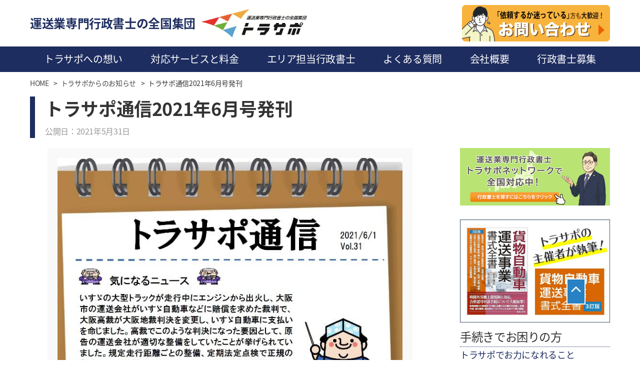

--- FILE ---
content_type: text/html; charset=UTF-8
request_url: https://tora-sapo.jp/info/%E3%83%88%E3%83%A9%E3%82%B5%E3%83%9D%E9%80%9A%E4%BF%A12021%E5%B9%B46%E6%9C%88%E5%8F%B7%E7%99%BA%E5%88%8A/
body_size: 22101
content:
<!DOCTYPE html>
<html dir="ltr" lang="ja" prefix="og: https://ogp.me/ns#">

<head>
  <meta charset="UTF-8">
    <meta name="viewport" content="width=1180">
    <link rel="profile" href="http://gmpg.org/xfn/11">
  <link href="https://fonts.googleapis.com/css?family=Roboto+Condensed:300,400" rel="stylesheet">
  <title>トラサポ通信2021年6月号発刊 - トラサポで緑ナンバー取得</title>
	<style>img:is([sizes="auto" i], [sizes^="auto," i]) { contain-intrinsic-size: 3000px 1500px }</style>
	
		<!-- All in One SEO 4.8.7 - aioseo.com -->
	<meta name="robots" content="max-image-preview:large" />
	<meta name="author" content="鈴木 隆広"/>
	<link rel="canonical" href="https://tora-sapo.jp/info/%e3%83%88%e3%83%a9%e3%82%b5%e3%83%9d%e9%80%9a%e4%bf%a12021%e5%b9%b46%e6%9c%88%e5%8f%b7%e7%99%ba%e5%88%8a/" />
	<meta name="generator" content="All in One SEO (AIOSEO) 4.8.7" />
		<meta property="og:locale" content="ja_JP" />
		<meta property="og:site_name" content="トラサポで緑ナンバー取得" />
		<meta property="og:type" content="article" />
		<meta property="og:title" content="トラサポ通信2021年6月号発刊 - トラサポで緑ナンバー取得" />
		<meta property="og:url" content="https://tora-sapo.jp/info/%e3%83%88%e3%83%a9%e3%82%b5%e3%83%9d%e9%80%9a%e4%bf%a12021%e5%b9%b46%e6%9c%88%e5%8f%b7%e7%99%ba%e5%88%8a/" />
		<meta property="article:published_time" content="2021-05-31T13:31:39+00:00" />
		<meta property="article:modified_time" content="2021-05-31T13:31:39+00:00" />
		<meta name="twitter:card" content="summary" />
		<meta name="twitter:title" content="トラサポ通信2021年6月号発刊 - トラサポで緑ナンバー取得" />
		<script type="application/ld+json" class="aioseo-schema">
			{"@context":"https:\/\/schema.org","@graph":[{"@type":"BreadcrumbList","@id":"https:\/\/tora-sapo.jp\/info\/%e3%83%88%e3%83%a9%e3%82%b5%e3%83%9d%e9%80%9a%e4%bf%a12021%e5%b9%b46%e6%9c%88%e5%8f%b7%e7%99%ba%e5%88%8a\/#breadcrumblist","itemListElement":[{"@type":"ListItem","@id":"https:\/\/tora-sapo.jp#listItem","position":1,"name":"\u30db\u30fc\u30e0","item":"https:\/\/tora-sapo.jp","nextItem":{"@type":"ListItem","@id":"https:\/\/tora-sapo.jp\/info\/%e3%83%88%e3%83%a9%e3%82%b5%e3%83%9d%e9%80%9a%e4%bf%a12021%e5%b9%b46%e6%9c%88%e5%8f%b7%e7%99%ba%e5%88%8a\/#listItem","name":"\u30c8\u30e9\u30b5\u30dd\u901a\u4fe12021\u5e746\u6708\u53f7\u767a\u520a"}},{"@type":"ListItem","@id":"https:\/\/tora-sapo.jp\/info\/%e3%83%88%e3%83%a9%e3%82%b5%e3%83%9d%e9%80%9a%e4%bf%a12021%e5%b9%b46%e6%9c%88%e5%8f%b7%e7%99%ba%e5%88%8a\/#listItem","position":2,"name":"\u30c8\u30e9\u30b5\u30dd\u901a\u4fe12021\u5e746\u6708\u53f7\u767a\u520a","previousItem":{"@type":"ListItem","@id":"https:\/\/tora-sapo.jp#listItem","name":"\u30db\u30fc\u30e0"}}]},{"@type":"Organization","@id":"https:\/\/tora-sapo.jp\/#organization","name":"\u904b\u9001\u696d\u5c02\u9580\u884c\u653f\u66f8\u58eb\u96c6\u56e3\u30c8\u30e9\u30b5\u30dd","description":"\u4e00\u822c\u8ca8\u7269\u81ea\u52d5\u8eca\u904b\u9001\u4e8b\u696d\u5c02\u9580\u306e\u884c\u653f\u66f8\u58eb\u30b0\u30eb\u30fc\u30d7","url":"https:\/\/tora-sapo.jp\/"},{"@type":"Person","@id":"https:\/\/tora-sapo.jp\/author\/suzuki-takahiro\/#author","url":"https:\/\/tora-sapo.jp\/author\/suzuki-takahiro\/","name":"\u9234\u6728 \u9686\u5e83","image":{"@type":"ImageObject","@id":"https:\/\/tora-sapo.jp\/info\/%e3%83%88%e3%83%a9%e3%82%b5%e3%83%9d%e9%80%9a%e4%bf%a12021%e5%b9%b46%e6%9c%88%e5%8f%b7%e7%99%ba%e5%88%8a\/#authorImage","url":"https:\/\/secure.gravatar.com\/avatar\/667e7d8f5d8c23386d74c3b5de0f3034364b57ae9a17e9063313396258db2c58?s=96&d=mm&r=g","width":96,"height":96,"caption":"\u9234\u6728 \u9686\u5e83"}},{"@type":"WebPage","@id":"https:\/\/tora-sapo.jp\/info\/%e3%83%88%e3%83%a9%e3%82%b5%e3%83%9d%e9%80%9a%e4%bf%a12021%e5%b9%b46%e6%9c%88%e5%8f%b7%e7%99%ba%e5%88%8a\/#webpage","url":"https:\/\/tora-sapo.jp\/info\/%e3%83%88%e3%83%a9%e3%82%b5%e3%83%9d%e9%80%9a%e4%bf%a12021%e5%b9%b46%e6%9c%88%e5%8f%b7%e7%99%ba%e5%88%8a\/","name":"\u30c8\u30e9\u30b5\u30dd\u901a\u4fe12021\u5e746\u6708\u53f7\u767a\u520a - \u30c8\u30e9\u30b5\u30dd\u3067\u7dd1\u30ca\u30f3\u30d0\u30fc\u53d6\u5f97","inLanguage":"ja","isPartOf":{"@id":"https:\/\/tora-sapo.jp\/#website"},"breadcrumb":{"@id":"https:\/\/tora-sapo.jp\/info\/%e3%83%88%e3%83%a9%e3%82%b5%e3%83%9d%e9%80%9a%e4%bf%a12021%e5%b9%b46%e6%9c%88%e5%8f%b7%e7%99%ba%e5%88%8a\/#breadcrumblist"},"author":{"@id":"https:\/\/tora-sapo.jp\/author\/suzuki-takahiro\/#author"},"creator":{"@id":"https:\/\/tora-sapo.jp\/author\/suzuki-takahiro\/#author"},"image":{"@type":"ImageObject","url":"https:\/\/tora-sapo.jp\/wp-content\/uploads\/2021\/05\/20210601-torasaporeport.jpg","@id":"https:\/\/tora-sapo.jp\/info\/%e3%83%88%e3%83%a9%e3%82%b5%e3%83%9d%e9%80%9a%e4%bf%a12021%e5%b9%b46%e6%9c%88%e5%8f%b7%e7%99%ba%e5%88%8a\/#mainImage","width":720,"height":1023,"caption":"\u30c8\u30e9\u30b5\u30dd\u901a\u4fe12021\u5e746\u6708\u53f7"},"primaryImageOfPage":{"@id":"https:\/\/tora-sapo.jp\/info\/%e3%83%88%e3%83%a9%e3%82%b5%e3%83%9d%e9%80%9a%e4%bf%a12021%e5%b9%b46%e6%9c%88%e5%8f%b7%e7%99%ba%e5%88%8a\/#mainImage"},"datePublished":"2021-05-31T22:31:39+09:00","dateModified":"2021-05-31T22:31:39+09:00"},{"@type":"WebSite","@id":"https:\/\/tora-sapo.jp\/#website","url":"https:\/\/tora-sapo.jp\/","name":"\u904b\u9001\u696d\u5c02\u9580\u884c\u653f\u66f8\u58eb\u96c6\u56e3\u30c8\u30e9\u30b5\u30dd","description":"\u4e00\u822c\u8ca8\u7269\u81ea\u52d5\u8eca\u904b\u9001\u4e8b\u696d\u5c02\u9580\u306e\u884c\u653f\u66f8\u58eb\u30b0\u30eb\u30fc\u30d7","inLanguage":"ja","publisher":{"@id":"https:\/\/tora-sapo.jp\/#organization"}}]}
		</script>
		<!-- All in One SEO -->

<link rel='dns-prefetch' href='//www.google.com' />
<link rel='dns-prefetch' href='//code.jquery.com' />
<link rel="alternate" type="application/rss+xml" title="トラサポで緑ナンバー取得 &raquo; フィード" href="https://tora-sapo.jp/feed/" />
<link rel="alternate" type="application/rss+xml" title="トラサポで緑ナンバー取得 &raquo; コメントフィード" href="https://tora-sapo.jp/comments/feed/" />
		<!-- This site uses the Google Analytics by MonsterInsights plugin v9.11.1 - Using Analytics tracking - https://www.monsterinsights.com/ -->
							<script src="//www.googletagmanager.com/gtag/js?id=G-G1T6M4XZFC"  data-cfasync="false" data-wpfc-render="false" type="text/javascript" async></script>
			<script data-cfasync="false" data-wpfc-render="false" type="text/javascript">
				var mi_version = '9.11.1';
				var mi_track_user = true;
				var mi_no_track_reason = '';
								var MonsterInsightsDefaultLocations = {"page_location":"https:\/\/tora-sapo.jp\/info\/%E3%83%88%E3%83%A9%E3%82%B5%E3%83%9D%E9%80%9A%E4%BF%A12021%E5%B9%B46%E6%9C%88%E5%8F%B7%E7%99%BA%E5%88%8A\/"};
								if ( typeof MonsterInsightsPrivacyGuardFilter === 'function' ) {
					var MonsterInsightsLocations = (typeof MonsterInsightsExcludeQuery === 'object') ? MonsterInsightsPrivacyGuardFilter( MonsterInsightsExcludeQuery ) : MonsterInsightsPrivacyGuardFilter( MonsterInsightsDefaultLocations );
				} else {
					var MonsterInsightsLocations = (typeof MonsterInsightsExcludeQuery === 'object') ? MonsterInsightsExcludeQuery : MonsterInsightsDefaultLocations;
				}

								var disableStrs = [
										'ga-disable-G-G1T6M4XZFC',
									];

				/* Function to detect opted out users */
				function __gtagTrackerIsOptedOut() {
					for (var index = 0; index < disableStrs.length; index++) {
						if (document.cookie.indexOf(disableStrs[index] + '=true') > -1) {
							return true;
						}
					}

					return false;
				}

				/* Disable tracking if the opt-out cookie exists. */
				if (__gtagTrackerIsOptedOut()) {
					for (var index = 0; index < disableStrs.length; index++) {
						window[disableStrs[index]] = true;
					}
				}

				/* Opt-out function */
				function __gtagTrackerOptout() {
					for (var index = 0; index < disableStrs.length; index++) {
						document.cookie = disableStrs[index] + '=true; expires=Thu, 31 Dec 2099 23:59:59 UTC; path=/';
						window[disableStrs[index]] = true;
					}
				}

				if ('undefined' === typeof gaOptout) {
					function gaOptout() {
						__gtagTrackerOptout();
					}
				}
								window.dataLayer = window.dataLayer || [];

				window.MonsterInsightsDualTracker = {
					helpers: {},
					trackers: {},
				};
				if (mi_track_user) {
					function __gtagDataLayer() {
						dataLayer.push(arguments);
					}

					function __gtagTracker(type, name, parameters) {
						if (!parameters) {
							parameters = {};
						}

						if (parameters.send_to) {
							__gtagDataLayer.apply(null, arguments);
							return;
						}

						if (type === 'event') {
														parameters.send_to = monsterinsights_frontend.v4_id;
							var hookName = name;
							if (typeof parameters['event_category'] !== 'undefined') {
								hookName = parameters['event_category'] + ':' + name;
							}

							if (typeof MonsterInsightsDualTracker.trackers[hookName] !== 'undefined') {
								MonsterInsightsDualTracker.trackers[hookName](parameters);
							} else {
								__gtagDataLayer('event', name, parameters);
							}
							
						} else {
							__gtagDataLayer.apply(null, arguments);
						}
					}

					__gtagTracker('js', new Date());
					__gtagTracker('set', {
						'developer_id.dZGIzZG': true,
											});
					if ( MonsterInsightsLocations.page_location ) {
						__gtagTracker('set', MonsterInsightsLocations);
					}
										__gtagTracker('config', 'G-G1T6M4XZFC', {"forceSSL":"true","link_attribution":"true"} );
										window.gtag = __gtagTracker;										(function () {
						/* https://developers.google.com/analytics/devguides/collection/analyticsjs/ */
						/* ga and __gaTracker compatibility shim. */
						var noopfn = function () {
							return null;
						};
						var newtracker = function () {
							return new Tracker();
						};
						var Tracker = function () {
							return null;
						};
						var p = Tracker.prototype;
						p.get = noopfn;
						p.set = noopfn;
						p.send = function () {
							var args = Array.prototype.slice.call(arguments);
							args.unshift('send');
							__gaTracker.apply(null, args);
						};
						var __gaTracker = function () {
							var len = arguments.length;
							if (len === 0) {
								return;
							}
							var f = arguments[len - 1];
							if (typeof f !== 'object' || f === null || typeof f.hitCallback !== 'function') {
								if ('send' === arguments[0]) {
									var hitConverted, hitObject = false, action;
									if ('event' === arguments[1]) {
										if ('undefined' !== typeof arguments[3]) {
											hitObject = {
												'eventAction': arguments[3],
												'eventCategory': arguments[2],
												'eventLabel': arguments[4],
												'value': arguments[5] ? arguments[5] : 1,
											}
										}
									}
									if ('pageview' === arguments[1]) {
										if ('undefined' !== typeof arguments[2]) {
											hitObject = {
												'eventAction': 'page_view',
												'page_path': arguments[2],
											}
										}
									}
									if (typeof arguments[2] === 'object') {
										hitObject = arguments[2];
									}
									if (typeof arguments[5] === 'object') {
										Object.assign(hitObject, arguments[5]);
									}
									if ('undefined' !== typeof arguments[1].hitType) {
										hitObject = arguments[1];
										if ('pageview' === hitObject.hitType) {
											hitObject.eventAction = 'page_view';
										}
									}
									if (hitObject) {
										action = 'timing' === arguments[1].hitType ? 'timing_complete' : hitObject.eventAction;
										hitConverted = mapArgs(hitObject);
										__gtagTracker('event', action, hitConverted);
									}
								}
								return;
							}

							function mapArgs(args) {
								var arg, hit = {};
								var gaMap = {
									'eventCategory': 'event_category',
									'eventAction': 'event_action',
									'eventLabel': 'event_label',
									'eventValue': 'event_value',
									'nonInteraction': 'non_interaction',
									'timingCategory': 'event_category',
									'timingVar': 'name',
									'timingValue': 'value',
									'timingLabel': 'event_label',
									'page': 'page_path',
									'location': 'page_location',
									'title': 'page_title',
									'referrer' : 'page_referrer',
								};
								for (arg in args) {
																		if (!(!args.hasOwnProperty(arg) || !gaMap.hasOwnProperty(arg))) {
										hit[gaMap[arg]] = args[arg];
									} else {
										hit[arg] = args[arg];
									}
								}
								return hit;
							}

							try {
								f.hitCallback();
							} catch (ex) {
							}
						};
						__gaTracker.create = newtracker;
						__gaTracker.getByName = newtracker;
						__gaTracker.getAll = function () {
							return [];
						};
						__gaTracker.remove = noopfn;
						__gaTracker.loaded = true;
						window['__gaTracker'] = __gaTracker;
					})();
									} else {
										console.log("");
					(function () {
						function __gtagTracker() {
							return null;
						}

						window['__gtagTracker'] = __gtagTracker;
						window['gtag'] = __gtagTracker;
					})();
									}
			</script>
							<!-- / Google Analytics by MonsterInsights -->
		<script type="text/javascript">
/* <![CDATA[ */
window._wpemojiSettings = {"baseUrl":"https:\/\/s.w.org\/images\/core\/emoji\/16.0.1\/72x72\/","ext":".png","svgUrl":"https:\/\/s.w.org\/images\/core\/emoji\/16.0.1\/svg\/","svgExt":".svg","source":{"concatemoji":"https:\/\/tora-sapo.jp\/wp-includes\/js\/wp-emoji-release.min.js?ver=6.8.2"}};
/*! This file is auto-generated */
!function(s,n){var o,i,e;function c(e){try{var t={supportTests:e,timestamp:(new Date).valueOf()};sessionStorage.setItem(o,JSON.stringify(t))}catch(e){}}function p(e,t,n){e.clearRect(0,0,e.canvas.width,e.canvas.height),e.fillText(t,0,0);var t=new Uint32Array(e.getImageData(0,0,e.canvas.width,e.canvas.height).data),a=(e.clearRect(0,0,e.canvas.width,e.canvas.height),e.fillText(n,0,0),new Uint32Array(e.getImageData(0,0,e.canvas.width,e.canvas.height).data));return t.every(function(e,t){return e===a[t]})}function u(e,t){e.clearRect(0,0,e.canvas.width,e.canvas.height),e.fillText(t,0,0);for(var n=e.getImageData(16,16,1,1),a=0;a<n.data.length;a++)if(0!==n.data[a])return!1;return!0}function f(e,t,n,a){switch(t){case"flag":return n(e,"\ud83c\udff3\ufe0f\u200d\u26a7\ufe0f","\ud83c\udff3\ufe0f\u200b\u26a7\ufe0f")?!1:!n(e,"\ud83c\udde8\ud83c\uddf6","\ud83c\udde8\u200b\ud83c\uddf6")&&!n(e,"\ud83c\udff4\udb40\udc67\udb40\udc62\udb40\udc65\udb40\udc6e\udb40\udc67\udb40\udc7f","\ud83c\udff4\u200b\udb40\udc67\u200b\udb40\udc62\u200b\udb40\udc65\u200b\udb40\udc6e\u200b\udb40\udc67\u200b\udb40\udc7f");case"emoji":return!a(e,"\ud83e\udedf")}return!1}function g(e,t,n,a){var r="undefined"!=typeof WorkerGlobalScope&&self instanceof WorkerGlobalScope?new OffscreenCanvas(300,150):s.createElement("canvas"),o=r.getContext("2d",{willReadFrequently:!0}),i=(o.textBaseline="top",o.font="600 32px Arial",{});return e.forEach(function(e){i[e]=t(o,e,n,a)}),i}function t(e){var t=s.createElement("script");t.src=e,t.defer=!0,s.head.appendChild(t)}"undefined"!=typeof Promise&&(o="wpEmojiSettingsSupports",i=["flag","emoji"],n.supports={everything:!0,everythingExceptFlag:!0},e=new Promise(function(e){s.addEventListener("DOMContentLoaded",e,{once:!0})}),new Promise(function(t){var n=function(){try{var e=JSON.parse(sessionStorage.getItem(o));if("object"==typeof e&&"number"==typeof e.timestamp&&(new Date).valueOf()<e.timestamp+604800&&"object"==typeof e.supportTests)return e.supportTests}catch(e){}return null}();if(!n){if("undefined"!=typeof Worker&&"undefined"!=typeof OffscreenCanvas&&"undefined"!=typeof URL&&URL.createObjectURL&&"undefined"!=typeof Blob)try{var e="postMessage("+g.toString()+"("+[JSON.stringify(i),f.toString(),p.toString(),u.toString()].join(",")+"));",a=new Blob([e],{type:"text/javascript"}),r=new Worker(URL.createObjectURL(a),{name:"wpTestEmojiSupports"});return void(r.onmessage=function(e){c(n=e.data),r.terminate(),t(n)})}catch(e){}c(n=g(i,f,p,u))}t(n)}).then(function(e){for(var t in e)n.supports[t]=e[t],n.supports.everything=n.supports.everything&&n.supports[t],"flag"!==t&&(n.supports.everythingExceptFlag=n.supports.everythingExceptFlag&&n.supports[t]);n.supports.everythingExceptFlag=n.supports.everythingExceptFlag&&!n.supports.flag,n.DOMReady=!1,n.readyCallback=function(){n.DOMReady=!0}}).then(function(){return e}).then(function(){var e;n.supports.everything||(n.readyCallback(),(e=n.source||{}).concatemoji?t(e.concatemoji):e.wpemoji&&e.twemoji&&(t(e.twemoji),t(e.wpemoji)))}))}((window,document),window._wpemojiSettings);
/* ]]> */
</script>
<style id='wp-emoji-styles-inline-css' type='text/css'>

	img.wp-smiley, img.emoji {
		display: inline !important;
		border: none !important;
		box-shadow: none !important;
		height: 1em !important;
		width: 1em !important;
		margin: 0 0.07em !important;
		vertical-align: -0.1em !important;
		background: none !important;
		padding: 0 !important;
	}
</style>
<link rel='stylesheet' id='wp-block-library-css' href='https://tora-sapo.jp/wp-includes/css/dist/block-library/style.min.css?ver=6.8.2' type='text/css' media='all' />
<style id='classic-theme-styles-inline-css' type='text/css'>
/*! This file is auto-generated */
.wp-block-button__link{color:#fff;background-color:#32373c;border-radius:9999px;box-shadow:none;text-decoration:none;padding:calc(.667em + 2px) calc(1.333em + 2px);font-size:1.125em}.wp-block-file__button{background:#32373c;color:#fff;text-decoration:none}
</style>
<link rel='stylesheet' id='sass-basis-core-css' href='https://tora-sapo.jp/wp-content/plugins/snow-monkey-editor/dist/css/fallback.css?ver=1755581111' type='text/css' media='all' />
<link rel='stylesheet' id='snow-monkey-editor-css' href='https://tora-sapo.jp/wp-content/plugins/snow-monkey-editor/dist/css/app.css?ver=1755581111' type='text/css' media='all' />
<link rel='stylesheet' id='snow-monkey-editor@front-css' href='https://tora-sapo.jp/wp-content/plugins/snow-monkey-editor/dist/css/front.css?ver=1755581111' type='text/css' media='all' />
<style id='global-styles-inline-css' type='text/css'>
:root{--wp--preset--aspect-ratio--square: 1;--wp--preset--aspect-ratio--4-3: 4/3;--wp--preset--aspect-ratio--3-4: 3/4;--wp--preset--aspect-ratio--3-2: 3/2;--wp--preset--aspect-ratio--2-3: 2/3;--wp--preset--aspect-ratio--16-9: 16/9;--wp--preset--aspect-ratio--9-16: 9/16;--wp--preset--color--black: #000000;--wp--preset--color--cyan-bluish-gray: #abb8c3;--wp--preset--color--white: #ffffff;--wp--preset--color--pale-pink: #f78da7;--wp--preset--color--vivid-red: #cf2e2e;--wp--preset--color--luminous-vivid-orange: #ff6900;--wp--preset--color--luminous-vivid-amber: #fcb900;--wp--preset--color--light-green-cyan: #7bdcb5;--wp--preset--color--vivid-green-cyan: #00d084;--wp--preset--color--pale-cyan-blue: #8ed1fc;--wp--preset--color--vivid-cyan-blue: #0693e3;--wp--preset--color--vivid-purple: #9b51e0;--wp--preset--gradient--vivid-cyan-blue-to-vivid-purple: linear-gradient(135deg,rgba(6,147,227,1) 0%,rgb(155,81,224) 100%);--wp--preset--gradient--light-green-cyan-to-vivid-green-cyan: linear-gradient(135deg,rgb(122,220,180) 0%,rgb(0,208,130) 100%);--wp--preset--gradient--luminous-vivid-amber-to-luminous-vivid-orange: linear-gradient(135deg,rgba(252,185,0,1) 0%,rgba(255,105,0,1) 100%);--wp--preset--gradient--luminous-vivid-orange-to-vivid-red: linear-gradient(135deg,rgba(255,105,0,1) 0%,rgb(207,46,46) 100%);--wp--preset--gradient--very-light-gray-to-cyan-bluish-gray: linear-gradient(135deg,rgb(238,238,238) 0%,rgb(169,184,195) 100%);--wp--preset--gradient--cool-to-warm-spectrum: linear-gradient(135deg,rgb(74,234,220) 0%,rgb(151,120,209) 20%,rgb(207,42,186) 40%,rgb(238,44,130) 60%,rgb(251,105,98) 80%,rgb(254,248,76) 100%);--wp--preset--gradient--blush-light-purple: linear-gradient(135deg,rgb(255,206,236) 0%,rgb(152,150,240) 100%);--wp--preset--gradient--blush-bordeaux: linear-gradient(135deg,rgb(254,205,165) 0%,rgb(254,45,45) 50%,rgb(107,0,62) 100%);--wp--preset--gradient--luminous-dusk: linear-gradient(135deg,rgb(255,203,112) 0%,rgb(199,81,192) 50%,rgb(65,88,208) 100%);--wp--preset--gradient--pale-ocean: linear-gradient(135deg,rgb(255,245,203) 0%,rgb(182,227,212) 50%,rgb(51,167,181) 100%);--wp--preset--gradient--electric-grass: linear-gradient(135deg,rgb(202,248,128) 0%,rgb(113,206,126) 100%);--wp--preset--gradient--midnight: linear-gradient(135deg,rgb(2,3,129) 0%,rgb(40,116,252) 100%);--wp--preset--font-size--small: 13px;--wp--preset--font-size--medium: 20px;--wp--preset--font-size--large: 36px;--wp--preset--font-size--x-large: 42px;--wp--preset--spacing--20: 0.44rem;--wp--preset--spacing--30: 0.67rem;--wp--preset--spacing--40: 1rem;--wp--preset--spacing--50: 1.5rem;--wp--preset--spacing--60: 2.25rem;--wp--preset--spacing--70: 3.38rem;--wp--preset--spacing--80: 5.06rem;--wp--preset--shadow--natural: 6px 6px 9px rgba(0, 0, 0, 0.2);--wp--preset--shadow--deep: 12px 12px 50px rgba(0, 0, 0, 0.4);--wp--preset--shadow--sharp: 6px 6px 0px rgba(0, 0, 0, 0.2);--wp--preset--shadow--outlined: 6px 6px 0px -3px rgba(255, 255, 255, 1), 6px 6px rgba(0, 0, 0, 1);--wp--preset--shadow--crisp: 6px 6px 0px rgba(0, 0, 0, 1);}:where(.is-layout-flex){gap: 0.5em;}:where(.is-layout-grid){gap: 0.5em;}body .is-layout-flex{display: flex;}.is-layout-flex{flex-wrap: wrap;align-items: center;}.is-layout-flex > :is(*, div){margin: 0;}body .is-layout-grid{display: grid;}.is-layout-grid > :is(*, div){margin: 0;}:where(.wp-block-columns.is-layout-flex){gap: 2em;}:where(.wp-block-columns.is-layout-grid){gap: 2em;}:where(.wp-block-post-template.is-layout-flex){gap: 1.25em;}:where(.wp-block-post-template.is-layout-grid){gap: 1.25em;}.has-black-color{color: var(--wp--preset--color--black) !important;}.has-cyan-bluish-gray-color{color: var(--wp--preset--color--cyan-bluish-gray) !important;}.has-white-color{color: var(--wp--preset--color--white) !important;}.has-pale-pink-color{color: var(--wp--preset--color--pale-pink) !important;}.has-vivid-red-color{color: var(--wp--preset--color--vivid-red) !important;}.has-luminous-vivid-orange-color{color: var(--wp--preset--color--luminous-vivid-orange) !important;}.has-luminous-vivid-amber-color{color: var(--wp--preset--color--luminous-vivid-amber) !important;}.has-light-green-cyan-color{color: var(--wp--preset--color--light-green-cyan) !important;}.has-vivid-green-cyan-color{color: var(--wp--preset--color--vivid-green-cyan) !important;}.has-pale-cyan-blue-color{color: var(--wp--preset--color--pale-cyan-blue) !important;}.has-vivid-cyan-blue-color{color: var(--wp--preset--color--vivid-cyan-blue) !important;}.has-vivid-purple-color{color: var(--wp--preset--color--vivid-purple) !important;}.has-black-background-color{background-color: var(--wp--preset--color--black) !important;}.has-cyan-bluish-gray-background-color{background-color: var(--wp--preset--color--cyan-bluish-gray) !important;}.has-white-background-color{background-color: var(--wp--preset--color--white) !important;}.has-pale-pink-background-color{background-color: var(--wp--preset--color--pale-pink) !important;}.has-vivid-red-background-color{background-color: var(--wp--preset--color--vivid-red) !important;}.has-luminous-vivid-orange-background-color{background-color: var(--wp--preset--color--luminous-vivid-orange) !important;}.has-luminous-vivid-amber-background-color{background-color: var(--wp--preset--color--luminous-vivid-amber) !important;}.has-light-green-cyan-background-color{background-color: var(--wp--preset--color--light-green-cyan) !important;}.has-vivid-green-cyan-background-color{background-color: var(--wp--preset--color--vivid-green-cyan) !important;}.has-pale-cyan-blue-background-color{background-color: var(--wp--preset--color--pale-cyan-blue) !important;}.has-vivid-cyan-blue-background-color{background-color: var(--wp--preset--color--vivid-cyan-blue) !important;}.has-vivid-purple-background-color{background-color: var(--wp--preset--color--vivid-purple) !important;}.has-black-border-color{border-color: var(--wp--preset--color--black) !important;}.has-cyan-bluish-gray-border-color{border-color: var(--wp--preset--color--cyan-bluish-gray) !important;}.has-white-border-color{border-color: var(--wp--preset--color--white) !important;}.has-pale-pink-border-color{border-color: var(--wp--preset--color--pale-pink) !important;}.has-vivid-red-border-color{border-color: var(--wp--preset--color--vivid-red) !important;}.has-luminous-vivid-orange-border-color{border-color: var(--wp--preset--color--luminous-vivid-orange) !important;}.has-luminous-vivid-amber-border-color{border-color: var(--wp--preset--color--luminous-vivid-amber) !important;}.has-light-green-cyan-border-color{border-color: var(--wp--preset--color--light-green-cyan) !important;}.has-vivid-green-cyan-border-color{border-color: var(--wp--preset--color--vivid-green-cyan) !important;}.has-pale-cyan-blue-border-color{border-color: var(--wp--preset--color--pale-cyan-blue) !important;}.has-vivid-cyan-blue-border-color{border-color: var(--wp--preset--color--vivid-cyan-blue) !important;}.has-vivid-purple-border-color{border-color: var(--wp--preset--color--vivid-purple) !important;}.has-vivid-cyan-blue-to-vivid-purple-gradient-background{background: var(--wp--preset--gradient--vivid-cyan-blue-to-vivid-purple) !important;}.has-light-green-cyan-to-vivid-green-cyan-gradient-background{background: var(--wp--preset--gradient--light-green-cyan-to-vivid-green-cyan) !important;}.has-luminous-vivid-amber-to-luminous-vivid-orange-gradient-background{background: var(--wp--preset--gradient--luminous-vivid-amber-to-luminous-vivid-orange) !important;}.has-luminous-vivid-orange-to-vivid-red-gradient-background{background: var(--wp--preset--gradient--luminous-vivid-orange-to-vivid-red) !important;}.has-very-light-gray-to-cyan-bluish-gray-gradient-background{background: var(--wp--preset--gradient--very-light-gray-to-cyan-bluish-gray) !important;}.has-cool-to-warm-spectrum-gradient-background{background: var(--wp--preset--gradient--cool-to-warm-spectrum) !important;}.has-blush-light-purple-gradient-background{background: var(--wp--preset--gradient--blush-light-purple) !important;}.has-blush-bordeaux-gradient-background{background: var(--wp--preset--gradient--blush-bordeaux) !important;}.has-luminous-dusk-gradient-background{background: var(--wp--preset--gradient--luminous-dusk) !important;}.has-pale-ocean-gradient-background{background: var(--wp--preset--gradient--pale-ocean) !important;}.has-electric-grass-gradient-background{background: var(--wp--preset--gradient--electric-grass) !important;}.has-midnight-gradient-background{background: var(--wp--preset--gradient--midnight) !important;}.has-small-font-size{font-size: var(--wp--preset--font-size--small) !important;}.has-medium-font-size{font-size: var(--wp--preset--font-size--medium) !important;}.has-large-font-size{font-size: var(--wp--preset--font-size--large) !important;}.has-x-large-font-size{font-size: var(--wp--preset--font-size--x-large) !important;}
:where(.wp-block-post-template.is-layout-flex){gap: 1.25em;}:where(.wp-block-post-template.is-layout-grid){gap: 1.25em;}
:where(.wp-block-columns.is-layout-flex){gap: 2em;}:where(.wp-block-columns.is-layout-grid){gap: 2em;}
:root :where(.wp-block-pullquote){font-size: 1.5em;line-height: 1.6;}
</style>
<link rel='stylesheet' id='contact-form-7-css' href='https://tora-sapo.jp/wp-content/plugins/contact-form-7/includes/css/styles.css?ver=6.1.1' type='text/css' media='all' />
<link rel='stylesheet' id='pz-linkcard-css-css' href='//tora-sapo.jp/wp-content/uploads/pz-linkcard/style/style.min.css?ver=2.5.7.3' type='text/css' media='all' />
<link rel='stylesheet' id='snow-monkey-editor@view-css' href='https://tora-sapo.jp/wp-content/plugins/snow-monkey-editor/dist/css/view.css?ver=1755581111' type='text/css' media='all' />
<link rel='stylesheet' id='style-css' href='https://tora-sapo.jp/wp-content/themes/torasapo/style.css?ver=20210326' type='text/css' media='all' />
<link rel='stylesheet' id='revision-css' href='https://tora-sapo.jp/wp-content/themes/torasapo/css-revision.css?ver=20211221' type='text/css' media='all' />
<link rel='stylesheet' id='tablepress-default-css' href='https://tora-sapo.jp/wp-content/tablepress-combined.min.css?ver=26' type='text/css' media='all' />
<link rel='stylesheet' id='video-js-css' href='https://tora-sapo.jp/wp-content/plugins/video-embed-thumbnail-generator/video-js/video-js.min.css?ver=8.0.4' type='text/css' media='all' />
<link rel='stylesheet' id='video-js-kg-skin-css' href='https://tora-sapo.jp/wp-content/plugins/video-embed-thumbnail-generator/video-js/kg-video-js-skin.css?ver=4.10.3' type='text/css' media='all' />
<link rel='stylesheet' id='kgvid_video_styles-css' href='https://tora-sapo.jp/wp-content/plugins/video-embed-thumbnail-generator/src/public/css/videopack-styles.css?ver=4.10.3' type='text/css' media='all' />
<script type="text/javascript" src="https://tora-sapo.jp/wp-content/plugins/google-analytics-for-wordpress/assets/js/frontend-gtag.js?ver=9.11.1" id="monsterinsights-frontend-script-js" async="async" data-wp-strategy="async"></script>
<script data-cfasync="false" data-wpfc-render="false" type="text/javascript" id='monsterinsights-frontend-script-js-extra'>/* <![CDATA[ */
var monsterinsights_frontend = {"js_events_tracking":"true","download_extensions":"doc,pdf,ppt,zip,xls,docx,pptx,xlsx","inbound_paths":"[{\"path\":\"\\\/go\\\/\",\"label\":\"affiliate\"},{\"path\":\"\\\/recommend\\\/\",\"label\":\"affiliate\"}]","home_url":"https:\/\/tora-sapo.jp","hash_tracking":"false","v4_id":"G-G1T6M4XZFC"};/* ]]> */
</script>
<script type="text/javascript" src="https://tora-sapo.jp/wp-content/plugins/snow-monkey-editor/dist/js/app.js?ver=1755581111" id="snow-monkey-editor-js" defer="defer" data-wp-strategy="defer"></script>
<script type="text/javascript" src="https://code.jquery.com/jquery-3.2.1.min.js?ver=6.8.2" id="jquery-js"></script>
<script type="text/javascript" src="https://tora-sapo.jp/wp-content/themes/torasapo/js/slick.min.js?ver=191128" id="slick-js"></script>
<script type="text/javascript" src="https://tora-sapo.jp/wp-content/themes/torasapo/js/script.js?ver=191128" id="script-js"></script>
<link rel="https://api.w.org/" href="https://tora-sapo.jp/wp-json/" /><link rel="EditURI" type="application/rsd+xml" title="RSD" href="https://tora-sapo.jp/xmlrpc.php?rsd" />
<meta name="generator" content="WordPress 6.8.2" />
<link rel='shortlink' href='https://tora-sapo.jp/?p=7524' />
<link rel="alternate" title="oEmbed (JSON)" type="application/json+oembed" href="https://tora-sapo.jp/wp-json/oembed/1.0/embed?url=https%3A%2F%2Ftora-sapo.jp%2Finfo%2F%25e3%2583%2588%25e3%2583%25a9%25e3%2582%25b5%25e3%2583%259d%25e9%2580%259a%25e4%25bf%25a12021%25e5%25b9%25b46%25e6%259c%2588%25e5%258f%25b7%25e7%2599%25ba%25e5%2588%258a%2F" />
<link rel="alternate" title="oEmbed (XML)" type="text/xml+oembed" href="https://tora-sapo.jp/wp-json/oembed/1.0/embed?url=https%3A%2F%2Ftora-sapo.jp%2Finfo%2F%25e3%2583%2588%25e3%2583%25a9%25e3%2582%25b5%25e3%2583%259d%25e9%2580%259a%25e4%25bf%25a12021%25e5%25b9%25b46%25e6%259c%2588%25e5%258f%25b7%25e7%2599%25ba%25e5%2588%258a%2F&#038;format=xml" />
<!-- Favicon Rotator -->
<link rel="shortcut icon" href="https://tora-sapo.jp/wp-content/uploads/2018/06/favicon.jpg" />
<!-- End Favicon Rotator -->
  <!-- Google Tag Manager -->
  <script>
  (function(w, d, s, l, i) {
    w[l] = w[l] || [];
    w[l].push({
      'gtm.start': new Date().getTime(),
      event: 'gtm.js'
    });
    var f = d.getElementsByTagName(s)[0],
      j = d.createElement(s),
      dl = l != 'dataLayer' ? '&l=' + l : '';
    j.async = true;
    j.src =
      'https://www.googletagmanager.com/gtm.js?id=' + i + dl;
    f.parentNode.insertBefore(j, f);
  })(window, document, 'script', 'dataLayer', 'GTM-MPTL5MF');
  </script>
  <!-- End Google Tag Manager -->

  <!-- Google Tag Manager -->
  <script>
  (function(w, d, s, l, i) {
    w[l] = w[l] || [];
    w[l].push({
      'gtm.start': new Date().getTime(),
      event: 'gtm.js'
    });
    var f = d.getElementsByTagName(s)[0],
      j = d.createElement(s),
      dl = l != 'dataLayer' ? '&l=' + l : '';
    j.async = true;
    j.src =
      'https://www.googletagmanager.com/gtm.js?id=' + i + dl;
    f.parentNode.insertBefore(j, f);
  })(window, document, 'script', 'dataLayer', 'GTM-N7M4R4Q');
  </script>
  <!-- End Google Tag Manager -->

  <!-- <script id='sc_access_analysis' src='https://sales-crowd.jp/js/sc-web-access-analysis.js' data-token='aabffc0820d6e54d4f78a8f7a893c2a724e7d8f0699787d511dc77f821ceffae'></script> -->
  <link rel="stylesheet" media="all" href="https://tora-sapo.jp/wp-content/themes/torasapo/style-kaze.css">
	
<script type="application/ld+json">
 {
  "@context": "https://tora-sapo.jp",
  "@type": "WebSite",
  "name": "運送業専門行政書士集団トラサポ",
 "alternateName": ["トラサポ", "トラサポで緑ナンバー取得", "tora-sapo.jp"],
  "url": "https://tora-sapo.jp/"
 }
</script>	

</head>

<body class="wp-singular info-template-default single single-info postid-7524 wp-theme-torasapo" id="skrollr-body">

  <!-- Google Tag Manager (noscript) -->
  <noscript>
    <iframe src="https://www.googletagmanager.com/ns.html?id=GTM-MPTL5MF" height="0" width="0" style="display:none;visibility:hidden"></iframe>
  </noscript>
  <!-- End Google Tag Manager (noscript) -->

  <!-- Google Tag Manager (noscript) -->
  <noscript>
    <iframe src="https://www.googletagmanager.com/ns.html?id=GTM-N7M4R4Q" height="0" width="0" style="display:none;visibility:hidden"></iframe>
  </noscript>
  <!-- End Google Tag Manager (noscript) -->

  <div id="page" class="site">
    <header id="masthead" class="site_header" role="banner">
      <div class="head_upper">
        <div class="wrap">
          <div class="site_title"><a href="https://tora-sapo.jp/" rel="home" class="hvr-pop">
              <span>運送業専門行政書士の全国集団</span>
              <div class="site_title_image">
                <img src="https://tora-sapo.jp/wp-content/themes/torasapo/images/logo_sp_main.png" width="553" height="60" alt="運送業専門行政書士に依頼できるサイト トラサポ">
              </div>
            </a></div>
          <div class="tel">
			  <!--
            <p class="tel_header">ご依頼専用お問合せフォーム<span class="tel_notice">※無料相談は受け付けておりません</span></p><a href="https://tora-sapo.jp/contact/"></a> <span class="tel_info"></span>
-->
          </div>
          <a class="bnr_inqury" href="/contact"><img src="https://tora-sapo.jp/wp-content/themes/torasapo/images/bnr_inqury_pc.png" alt="「依頼するか迷っている」方も大歓迎！お問い合わせ"></a>
        </div>
      </div>
      <nav class="nav_header_in">
        <div class="wrap">
          <ul class="nav_header">
                        <li><a href="/about/"><span>トラサポへの想い</span></a></li>
            <li><a href="/service/"><span>対応サービスと料金</span></a> </li>
            <li><a href="/gyoseishoshi_file/"><span>エリア担当行政書士</span></a> </li>
                        <li><a href="/faq/"><span>よくある質問</span></a> </li>
            <li><a href="/company"><span>会社概要</span></a> </li>
			<li><a href="/gyoseishoshi"><span>行政書士募集</span></a> </li>
            <!--<li><a href="/journal/"><span>緑ナンバー知識集</span></a> </li>-->
          </ul>
        </div>
      </nav>
		
      <nav class="bottom_menu">
        <div class="wrap">
		<div>
		  		<div class="fix-title">ご依頼に関する相談・お問い合わせ</div>
			<div class="fix-buttons">
				<div class="long-button">
					<a href="/contact"><img src="https://tora-sapo.jp/wp-content/themes/torasapo/images/fix-button-mail.png" alt="お問い合わせ"></a>
				</div>
				<div class="short-button">
					<a dom="burger"><img src="https://tora-sapo.jp/wp-content/themes/torasapo/images/fix-button-menu.png" alt="メニュー
						"></a>
				</div>
			</div>
			<!--<a class="home" href="/"> <img src="https://tora-sapo.jp/wp-content/themes/torasapo/images/icon_home.svg" alt=""> </a>
        <a class="bnr_inqury" href="/contact"><img src="https://tora-sapo.jp/wp-content/themes/torasapo/images/bnr_inqury_sp.png" alt="「依頼するか迷っている」方も大歓迎！お問い合わせ"></a>
          <div class="tel"> <a href="tel:0455074081">045-507-4081</a> <span class="tel_info">9時～18時 平日+土</span> </div>
          <a class="burger" dom="burger"><span></span><span></span><span></span></a>-->
        </div>
		</div>
      </nav>
      <nav class="burger_menu">
        <ul class="nav_header">
                    <li><a href="/service/"><span>対応サービスと料金</span></a> </li>
          <li><a href="/gyoseishoshi_file/"><span>エリア担当行政書士</span></a> </li>
          <li><a href="/about/"><span>トラサポへの想い</span></a></li>

                    <li><a href="/faq/"><span>よくある質問</span></a> </li>
          <li><a href="/company"><span>会社概要</span></a> </li>
			<li><a href="/gyoseishoshi"><span>行政書士募集</span></a> </li>
          <!--<li><a href="/journal/"><span>緑ナンバー知識集</span></a> </li>-->
        </ul>
        <!--<div class="btn_partner"><a href="tel:0455074081"><img src="/wp-content/themes/torasapo/images/bnr_tel_sp.png" alt=""></a></div>
        <div class="btn_partner"><a href="/contact"><img src="https://tora-sapo.jp/wp-content/themes/torasapo/images/bnr_inqury_sp.png" alt="「依頼するか迷っている」方も大歓迎！お問い合わせ"></a></div>-->
      </nav>
    </header>
    <!-- #masthead -->
  </div>

	<div id="primary" class="content-area">
		<main id="main" class="site-main" role="main">
			<div class="wrap">
				<ul class="breadclumb" itemscope="" itemtype="">
					<li><a href="/" itemprop="url"><span itemprop="title">HOME</span></a></li>
					<li><a href="/info/" itemprop="url"><span itemprop="title">トラサポからのお知らせ</span></a></li>
					<li><span itemprop="title">トラサポ通信2021年6月号発刊</span></li>
				</ul>
  			<article class="column_area">
          <div class="column_title_area">
  					<h1 class="column_title">トラサポ通信2021年6月号発刊</h1>
						<div class="publish_time">
							公開日：2021年5月31日						</div>
          </div>
					<div class="column_parent">
						<div class="column_left">
							<div class="column_content">
		  					<div id="attachment_7526" style="width: 730px" class="wp-caption aligncenter"><a title="トラサポ通信2021年6月号" href="https://tora-sapo.jp/wp-content/uploads/2021/05/20210601-torasaporeport.pdf" target="_blank" rel="noopener"><img fetchpriority="high" decoding="async" aria-describedby="caption-attachment-7526" class="wp-image-7526 size-full" src="https://tora-sapo.jp/wp-content/uploads/2021/05/20210601-torasaporeport.jpg" alt="トラサポ通信2021年6月号" width="720" height="1023" srcset="https://tora-sapo.jp/wp-content/uploads/2021/05/20210601-torasaporeport.jpg 720w, https://tora-sapo.jp/wp-content/uploads/2021/05/20210601-torasaporeport-211x300.jpg 211w" sizes="(max-width: 720px) 100vw, 720px" /></a><p id="caption-attachment-7526" class="wp-caption-text">トラサポ通信2021年6月号（クリックするとPDFがダウンロードできます）</p></div>
								<ul class="bn">
<!--
  <li>
    <a href="/contact"><img src="https://tora-sapo.jp/wp-content/themes/torasapo/images/20180508_bn02.jpg" alt="" width="800" height="160" class="aligncenter size-full wp-image-1150"></a>
  </li>
    <li>
    <a href="/comic" class="comic"><img src="/wp-content/uploads/2018/03/20180314_bn03.jpg" alt="一般貨物自動車運送事業許可申請ポイントを、マンガでわかりやすく解説！" width="800" height="120" class="aligncenter size-full"></a>
  </li>
  -->
</ul>
							</div>
						</div>
						<div class="column_right">
							<ul class="bn_side">
  <li>
    <a href="/gyoseishoshi_file/"><img src="https://tora-sapo.jp/wp-content/themes/torasapo/images/bnr_group.jpg" alt="" width="800" height="160"></a>
  </li>
  <!-- <li>
    <a href="/info/500yen-muryosoudan/"><img src="/images/bnr_coin.jpg" alt="" width="800" height="160"></a>
  </li> -->
</ul>
							<!--<h2 class="title">新着</h2>
														<ul class="list_new">
																<li>
									<a href="https://tora-sapo.jp/info/20250621_logifre/">
										<div class="column_list_image" style="background-image: url(https://tora-sapo.jp/wp-content/uploads/2025/06/20250621_ロジフレ神戸遠征.jpg); background-size: cover;"></div>
										<div class="column_list_title">
											ロジフレ神戸遠征２０２５年６月２１日（土）											<div class="publish_time">
												2025年6月22日											</div>
										</div>
									</a>
								</li>
																<li>
									<a href="https://tora-sapo.jp/info/%e4%bb%a4%e5%92%8c7%e5%b9%b4%e5%ba%a6%e4%b8%80%e8%88%ac%e8%b2%a8%e7%89%a9%e5%bd%b9%e5%93%a1%e6%b3%95%e4%bb%a4%e8%a9%a6%e9%a8%93%e3%82%bb%e3%83%9f%e3%83%8a%e3%83%bc%e7%a5%9e%e5%a5%88%e5%b7%9d%e7%9c%8c/">
										<div class="column_list_image" style="background-image: url(https://tora-sapo.jp/wp-content/uploads/2018/12/seminar.jpg); background-size: cover;"></div>
										<div class="column_list_title">
											令和7年3月6日一般貨物役員法令試験セミナー神奈川県開催のご案内											<div class="publish_time">
												2025年1月30日											</div>
										</div>
									</a>
								</li>
																<li>
									<a href="https://tora-sapo.jp/info/kisekizu-sakusei/">
										<div class="column_list_image" style="background-image: url(https://tora-sapo.jp/wp-content/uploads/2025/01/kisekizu_title-1.jpg); background-size: cover;"></div>
										<div class="column_list_title">
											軌跡図の作成代行サービスのご案内 特殊車両通行許可申請											<div class="publish_time">
												2025年1月18日											</div>
										</div>
									</a>
								</li>
																<li>
									<a href="https://tora-sapo.jp/info/20241102-03okinawa-torasapo/">
										<div class="column_list_image" style="background-image: url(https://tora-sapo.jp/wp-content/uploads/2024/11/トラサポ沖縄会-初日懇親会2次会民謡ステージ-3.jpg); background-size: cover;"></div>
										<div class="column_list_title">
											2024年11月2～3日トラサポ沖縄勉強会＆オフ会											<div class="publish_time">
												2024年11月12日											</div>
										</div>
									</a>
								</li>
																<li>
									<a href="https://tora-sapo.jp/info/20240914_sendai_study-offkai/">
										<div class="column_list_image" style="background-image: url(https://tora-sapo.jp/wp-content/uploads/2024/09/勉強会＠社労士パート.jpg); background-size: cover;"></div>
										<div class="column_list_title">
											2024年9月14～15日仙台勉強会＆懇親会報告											<div class="publish_time">
												2024年9月22日											</div>
										</div>
									</a>
								</li>
																<li>
									<a href="https://tora-sapo.jp/info/%ef%bc%92%ef%bc%90%ef%bc%92%ef%bc%94%e5%b9%b4%ef%bc%94%e6%9c%88%ef%bc%91%e6%97%a5%e5%9b%bd%e5%9c%9f%e4%ba%a4%e9%80%9a%e7%9c%81%e4%ba%ba%e4%ba%8b%ef%bc%88%e9%81%8b%e8%bc%b8%e5%b1%80%e9%95%b7%e3%80%81/">
										<div class="column_list_image" ); background-size: cover;"></div>
										<div class="column_list_title">
											２０２４年４月１日国土交通省人事（運輸局長、運輸支局長）											<div class="publish_time">
												2024年4月5日											</div>
										</div>
									</a>
								</li>
																<li>
									<a href="https://tora-sapo.jp/info/%e4%bb%a4%e5%92%8c%ef%bc%96%e5%b9%b4%e5%ba%a6%e6%95%b4%e5%82%99%e7%ae%a1%e7%90%86%e8%80%85%e9%81%b8%e4%bb%bb%e5%89%8d%e7%a0%94%e4%bf%ae%e3%81%ae%e5%ae%9f%e6%96%bd%e3%81%ab%e3%81%a4%e3%81%84%e3%81%a6/">
										<div class="column_list_image" ); background-size: cover;"></div>
										<div class="column_list_title">
											令和６年度整備管理者選任前研修の実施について（神奈川県）											<div class="publish_time">
												2024年3月11日											</div>
										</div>
									</a>
								</li>
																<li>
									<a href="https://tora-sapo.jp/info/ippankousyu-tekiseisindan/">
										<div class="column_list_image" style="background-image: url(https://tora-sapo.jp/wp-content/uploads/2024/11/認定書（適性診断）-1.jpg); background-size: cover;"></div>
										<div class="column_list_title">
											運行管理者一般講習と常時選任運転者適性診断のご案内											<div class="publish_time">
												2023年11月21日											</div>
										</div>
									</a>
								</li>
																<li>
									<a href="https://tora-sapo.jp/info/truck-unso-2024nenmondai-syarosi-column/">
										<div class="column_list_image" style="background-image: url(https://tora-sapo.jp/wp-content/uploads/2023/10/アイチャッチ.jpg); background-size: cover;"></div>
										<div class="column_list_title">
											トラック運送業の2024年問題の思わぬ落とし穴解決法 | 運送業専門社労士林秀樹											<div class="publish_time">
												2023年10月23日											</div>
										</div>
									</a>
								</li>
																<li>
									<a href="https://tora-sapo.jp/info/20230826-27-fukuoka-offkai/">
										<div class="column_list_image" style="background-image: url(https://tora-sapo.jp/wp-content/uploads/2023/08/IMG_7830.jpg); background-size: cover;"></div>
										<div class="column_list_title">
											トラサポ福岡オフ会の様子 2023年8月26日（土）27日（日）											<div class="publish_time">
												2023年8月27日											</div>
										</div>
									</a>
								</li>
															</ul>-->
		<ul>
          <li id="media_image-4"><a href="https://amzn.asia/d/iZBWblN"><img width="800" height="550" src="https://tora-sapo.jp/wp-content/uploads/2024/09/banner-shoseki.jpg" class="image wp-image-11571  attachment-full size-full" alt="" style="max-width: 100%; height: auto;" decoding="async" srcset="https://tora-sapo.jp/wp-content/uploads/2024/09/banner-shoseki.jpg 800w, https://tora-sapo.jp/wp-content/uploads/2024/09/banner-shoseki-300x206.jpg 300w, https://tora-sapo.jp/wp-content/uploads/2024/09/banner-shoseki-768x528.jpg 768w" sizes="(max-width: 800px) 100vw, 800px" /></a></li><li id="nav_menu-2"><div class="side-h">手続きでお困りの方</div><div class="menu-%e6%89%8b%e7%b6%9a%e3%81%8d%e3%81%a7%e3%81%8a%e5%9b%b0%e3%82%8a%e3%81%ae%e6%96%b9-container"><ul id="menu-%e6%89%8b%e7%b6%9a%e3%81%8d%e3%81%a7%e3%81%8a%e5%9b%b0%e3%82%8a%e3%81%ae%e6%96%b9" class="menu"><li id="menu-item-8821" class="menu-item menu-item-type-post_type menu-item-object-page menu-item-8821"><a href="https://tora-sapo.jp/service/">トラサポでお力になれること</a></li>
<li id="menu-item-8820" class="menu-item menu-item-type-post_type menu-item-object-journal menu-item-has-children menu-item-8820"><a href="https://tora-sapo.jp/journal/order-getlicense/">運送業の新規許可申請</a>
<ul class="sub-menu">
	<li id="menu-item-9208" class="menu-item menu-item-type-custom menu-item-object-custom menu-item-9208"><a href="https://tora-sapo.jp/journal/order-getlicense/">一般的な緑ナンバー許可新規取得</a></li>
	<li id="menu-item-9112" class="menu-item menu-item-type-custom menu-item-object-custom menu-item-9112"><a href="https://tora-sapo.jp/journal/order-reikyu-greennumber/">霊柩車緑ナンバー新規許可申請</a></li>
	<li id="menu-item-9427" class="menu-item menu-item-type-custom menu-item-object-custom menu-item-9427"><a href="https://tora-sapo.jp/journal/20million-muri-muke-sinkikyoka/">運送業許可会社を買いたい方向けプラン</a></li>
</ul>
</li>
<li id="menu-item-9085" class="menu-item menu-item-type-custom menu-item-object-custom menu-item-9085"><a href="https://tora-sapo.jp/journal/seminar-place-alljapan/">役員法令試験セミナーのご依頼</a></li>
<li id="menu-item-9824" class="menu-item menu-item-type-custom menu-item-object-custom menu-item-9824"><a href="https://tora-sapo.jp/journal/order-eigyosyo/">営業所新設・移転</a></li>
<li id="menu-item-9825" class="menu-item menu-item-type-custom menu-item-object-custom menu-item-9825"><a href="https://tora-sapo.jp/journal/order-parking/">車庫の新設・移転</a></li>
<li id="menu-item-9828" class="menu-item menu-item-type-custom menu-item-object-custom menu-item-9828"><a href="https://tora-sapo.jp/journal/order-trailerhouse/">市街化調整区域トレーラーハウス営業所</a></li>
<li id="menu-item-9826" class="menu-item menu-item-type-custom menu-item-object-custom menu-item-9826"><a href="https://tora-sapo.jp/journal/order-ma/">運送業許可の合併・分割・承継</a></li>
<li id="menu-item-9827" class="menu-item menu-item-type-custom menu-item-object-custom menu-item-9827"><a href="https://tora-sapo.jp/journal/order-joutojouju/">運送業許可の譲渡譲受</a></li>
<li id="menu-item-9037" class="menu-item menu-item-type-custom menu-item-object-custom menu-item-9037"><a href="https://tora-sapo.jp/journal/kansajunkaisidou-support/">監査・巡回指導のサポート</a></li>
<li id="menu-item-8819" class="menu-item menu-item-type-post_type menu-item-object-journal menu-item-8819"><a href="https://tora-sapo.jp/journal/order-fowarderbusiness/">第一種貨物利用運送事業新規許可</a></li>
<li id="menu-item-9098" class="menu-item menu-item-type-custom menu-item-object-custom menu-item-9098"><a href="https://tora-sapo.jp/journal/order-keikamotu-blacknumber/">軽貨物黒ナンバー取得</a></li>
</ul></div></li><li id="nav_menu-3"><div class="side-h">運送業のコンプライアンス</div><div class="menu-%e3%82%b3%e3%83%b3%e3%83%97%e3%83%a9%e3%82%a4%e3%82%a2%e3%83%b3%e3%82%b9%e3%81%ae%e3%83%a1%e3%83%8b%e3%83%a5%e3%83%bc-container"><ul id="menu-%e3%82%b3%e3%83%b3%e3%83%97%e3%83%a9%e3%82%a4%e3%82%a2%e3%83%b3%e3%82%b9%e3%81%ae%e3%83%a1%e3%83%8b%e3%83%a5%e3%83%bc" class="menu"><li id="menu-item-9035" class="menu-item menu-item-type-custom menu-item-object-custom menu-item-9035"><a href="https://tora-sapo.jp/journal/kyokago-yarukoto/">運送業者の義務まとめ</a></li>
<li id="menu-item-9038" class="menu-item menu-item-type-custom menu-item-object-custom menu-item-9038"><a href="https://tora-sapo.jp/journal/patroldocument/">巡回指導で揃える帳簿書類</a></li>
<li id="menu-item-9036" class="menu-item menu-item-type-custom menu-item-object-custom menu-item-9036"><a href="https://tora-sapo.jp/journal/202404-kaizenkijunkokuji-syosai/">労働改善基準告示の解説</a></li>
<li id="menu-item-9031" class="menu-item menu-item-type-custom menu-item-object-custom menu-item-9031"><a href="https://tora-sapo.jp/journal/kansa-junkaisidou-gyoseisyobun-1/">監査について</a></li>
<li id="menu-item-9032" class="menu-item menu-item-type-custom menu-item-object-custom menu-item-9032"><a href="https://tora-sapo.jp/journal/kansa-junkaisidou-gyoseisyobun-2/">行政処分その１</a></li>
<li id="menu-item-9033" class="menu-item menu-item-type-custom menu-item-object-custom menu-item-9033"><a href="https://tora-sapo.jp/journal/kansa-junkaisidou-gyoseisyobun-3/">行政処分その２</a></li>
<li id="menu-item-9034" class="menu-item menu-item-type-custom menu-item-object-custom menu-item-9034"><a href="https://tora-sapo.jp/journal/kansa-junkaisidou-gyoseisyobun-4/">行政処分その３</a></li>
</ul></div></li><li id="nav_menu-5"><div class="side-h">運送業許可認可ガイド</div><div class="menu-%e9%81%8b%e9%80%81%e6%a5%ad%e8%a8%b1%e5%8f%af%e8%aa%8d%e5%8f%af%e7%94%b3%e8%ab%8b%e3%82%ac%e3%82%a4%e3%83%89-container"><ul id="menu-%e9%81%8b%e9%80%81%e6%a5%ad%e8%a8%b1%e5%8f%af%e8%aa%8d%e5%8f%af%e7%94%b3%e8%ab%8b%e3%82%ac%e3%82%a4%e3%83%89" class="menu"><li id="menu-item-9118" class="menu-item menu-item-type-custom menu-item-object-custom menu-item-9118"><a href="https://tora-sapo.jp/journal/greennumber-ng/">緑ナンバー取得前に絶対やってはいけない○○</a></li>
<li id="menu-item-8829" class="menu-item menu-item-type-custom menu-item-object-custom menu-item-8829"><a href="https://tora-sapo.jp/journal/eigyosyo/">営業所の選び方</a></li>
<li id="menu-item-9030" class="menu-item menu-item-type-custom menu-item-object-custom menu-item-9030"><a href="https://tora-sapo.jp/journal/howtofindparking/">車庫の選び方</a></li>
<li id="menu-item-9121" class="menu-item menu-item-type-custom menu-item-object-custom menu-item-9121"><a href="https://tora-sapo.jp/truck/">トラックの選び方</a></li>
<li id="menu-item-9124" class="menu-item menu-item-type-custom menu-item-object-custom menu-item-9124"><a href="https://tora-sapo.jp/money/">資金要件の計算方法</a></li>
<li id="menu-item-9119" class="menu-item menu-item-type-custom menu-item-object-custom menu-item-9119"><a href="https://tora-sapo.jp/journal/unkokanrisya/">運行管理者の資格要件</a></li>
<li id="menu-item-9120" class="menu-item menu-item-type-custom menu-item-object-custom menu-item-9120"><a href="https://tora-sapo.jp/journal/seibikanrisya/">整備管理者の資格要件</a></li>
<li id="menu-item-9029" class="menu-item menu-item-type-custom menu-item-object-custom menu-item-9029"><a href="https://tora-sapo.jp/journal/trailerhouse/">トレーラーハウスで認可を取る方法</a></li>
<li id="menu-item-9026" class="menu-item menu-item-type-custom menu-item-object-custom menu-item-9026"><a href="https://tora-sapo.jp/journal/renrakusyotoha/">連絡書の作り方</a></li>
<li id="menu-item-9027" class="menu-item menu-item-type-custom menu-item-object-custom menu-item-9027"><a href="https://tora-sapo.jp/journal/jissekihoukokusyonokakikata/">事業実績報告書の作り方</a></li>
<li id="menu-item-9028" class="menu-item menu-item-type-custom menu-item-object-custom menu-item-9028"><a href="https://tora-sapo.jp/journal/jigyohoukokusyonokakikata/">事業報告書の作り方</a></li>
<li id="menu-item-9211" class="menu-item menu-item-type-custom menu-item-object-custom menu-item-9211"><a href="https://tora-sapo.jp/journal/getlicense_newcompany_ma/">運送会社のＭ＆Ａ事業承継ガイド</a></li>
<li id="menu-item-9210" class="menu-item menu-item-type-custom menu-item-object-custom menu-item-9210"><a href="https://tora-sapo.jp/journal/roadservicegreennumber/">ロードサービス事業者のための新規許可取得ガイド</a></li>
<li id="menu-item-9212" class="menu-item menu-item-type-custom menu-item-object-custom menu-item-9212"><a href="https://tora-sapo.jp/journal/keikamotu-to-ippankamotu/">軽貨物事業者のための新規許可取得ガイド</a></li>
<li id="menu-item-9213" class="menu-item menu-item-type-custom menu-item-object-custom menu-item-9213"><a href="https://tora-sapo.jp/journal/whitedump-to-greendump/">ダンプ事業者のための新規許可取得ガイド</a></li>
<li id="menu-item-9215" class="menu-item menu-item-type-custom menu-item-object-custom menu-item-9215"><a href="https://tora-sapo.jp/journal/driver_to_getmylicense/">ドライバーから独立して緑ナンバー取得ガイド</a></li>
<li id="menu-item-9214" class="menu-item menu-item-type-custom menu-item-object-custom menu-item-9214"><a href="https://tora-sapo.jp/journal/riyouunso_to_ippankamotu/">第一種利用運送事業者のための緑ナンバー取得ガイド</a></li>
</ul></div></li><li id="nav_menu-10"><div class="side-h">役員法令試験</div><div class="menu-%e5%bd%b9%e5%93%a1%e6%b3%95%e4%bb%a4%e8%a9%a6%e9%a8%93-container"><ul id="menu-%e5%bd%b9%e5%93%a1%e6%b3%95%e4%bb%a4%e8%a9%a6%e9%a8%93" class="menu"><li id="menu-item-10525" class="menu-item menu-item-type-custom menu-item-object-custom menu-item-10525"><a href="https://tora-sapo.jp/journal/yakuinhoureisikenhanbai/">役員法令試験について徹底解説と合格へのアドバイス</a></li>
<li id="menu-item-10526" class="menu-item menu-item-type-custom menu-item-object-custom menu-item-10526"><a href="https://tora-sapo.jp/journal/yakuinhoureisiken-toujitunoyousu/">役員法令試験当日の流れについて現場レポート</a></li>
<li id="menu-item-10527" class="menu-item menu-item-type-custom menu-item-object-custom menu-item-10527"><a href="https://tora-sapo.jp/journal/seminar-place-alljapan/">役員法令試験全国セミナーのご依頼</a></li>
</ul></div></li><li id="nav_menu-11"><div class="side-h">相談事例</div><div class="menu-%e7%9b%b8%e8%ab%87%e4%ba%8b%e4%be%8b-container"><ul id="menu-%e7%9b%b8%e8%ab%87%e4%ba%8b%e4%be%8b" class="menu"><li id="menu-item-11096" class="menu-item menu-item-type-custom menu-item-object-custom menu-item-11096"><a href="https://tora-sapo.jp/journal/soudanjirei-teikan-toriatukai-ok/">定款目的に貨物運送取扱事業は問題ありませんか？</a></li>
<li id="menu-item-11068" class="menu-item menu-item-type-custom menu-item-object-custom menu-item-11068"><a href="https://tora-sapo.jp/journal/soudanjirei-ma-daiissyuriyo-ga-ippankamotu-wo-gappei/">第一種利用事業者が一般貨物事業者を合併するときの注意点？</a></li>
<li id="menu-item-11067" class="menu-item menu-item-type-custom menu-item-object-custom menu-item-11067"><a href="https://tora-sapo.jp/journal/soudanjirei-girigiri-c-hantei/">巡回指導NGいくつでギリギリＣ判定？</a></li>
<li id="menu-item-11066" class="menu-item menu-item-type-custom menu-item-object-custom menu-item-11066"><a href="https://tora-sapo.jp/journal/soudanjirei-unkoukanrisya-kosokosyujukougimu/">運行管理者も基礎講習を受けないといけない？</a></li>
<li id="menu-item-10790" class="menu-item menu-item-type-custom menu-item-object-custom menu-item-10790"><a href="https://tora-sapo.jp/journal/soudanjirei-souzoku/">個人事業主の父が亡くなると運送許可はどうすれがよいですか？</a></li>
<li id="menu-item-10793" class="menu-item menu-item-type-custom menu-item-object-custom menu-item-10793"><a href="https://tora-sapo.jp/journal/soudanjirei-hyoujununtinsetteitodoke-dasubekika/">標準運賃の届出は必須？</a></li>
<li id="menu-item-10792" class="menu-item menu-item-type-custom menu-item-object-custom menu-item-10792"><a href="https://tora-sapo.jp/journal/soudanjirei-okinawa-dump-eigyosyo/">沖縄県のダンプナンバー注意点</a></li>
<li id="menu-item-10791" class="menu-item menu-item-type-custom menu-item-object-custom menu-item-10791"><a href="https://tora-sapo.jp/journal/soudanjirei-sinkikyokasinsei-after-todo-schedule/">新規許可後にやらなければいけないこと</a></li>
<li id="menu-item-8981" class="menu-item menu-item-type-custom menu-item-object-custom menu-item-8981"><a href="https://tora-sapo.jp/journal/soudanjirei-semaifukuinsyako/">狭い幅員の車庫で認可が取りたい！</a></li>
<li id="menu-item-8992" class="menu-item menu-item-type-custom menu-item-object-custom menu-item-8992"><a href="https://tora-sapo.jp/journal/soudanjirei-gyoseisyosigagiveup/">新規許可を頼んだ行政書士に放り出されて困ってます</a></li>
<li id="menu-item-9002" class="menu-item menu-item-type-custom menu-item-object-custom menu-item-9002"><a href="https://tora-sapo.jp/journal/soudanjirei-sinkikyokago-yarubekikoto/">新規許可後の巡回指導対策がわかりません</a></li>
<li id="menu-item-9171" class="menu-item menu-item-type-custom menu-item-object-custom menu-item-9171"><a href="https://tora-sapo.jp/journal/soudanjirei-howto-passtheyakuinhoureitest/">法令試験の勉強方法を教えて欲しい</a></li>
<li id="menu-item-9437" class="menu-item menu-item-type-custom menu-item-object-custom menu-item-9437"><a href="https://tora-sapo.jp/journal/soudanjirei-eigyosyo-tukuritai/">別都道府県に営業所を作りたい</a></li>
<li id="menu-item-9477" class="menu-item menu-item-type-custom menu-item-object-custom menu-item-9477"><a href="https://tora-sapo.jp/journal/soudanjirei-syako-tukuritai/">車庫を増やしたい</a></li>
</ul></div></li><li id="nav_menu-12"><div class="side-h">貨物利用運送事業</div><div class="menu-%e8%b2%a8%e7%89%a9%e5%88%a9%e7%94%a8%e9%81%8b%e9%80%81%e4%ba%8b%e6%a5%ad-container"><ul id="menu-%e8%b2%a8%e7%89%a9%e5%88%a9%e7%94%a8%e9%81%8b%e9%80%81%e4%ba%8b%e6%a5%ad" class="menu"><li id="menu-item-9043" class="menu-item menu-item-type-custom menu-item-object-custom menu-item-9043"><a href="https://tora-sapo.jp/journal/forwarderbusiness/">第一種貨物利用運送事業について完全解説</a></li>
<li id="menu-item-9091" class="menu-item menu-item-type-custom menu-item-object-custom menu-item-9091"><a href="https://tora-sapo.jp/journal/order-fowarderbusiness/">第一種貨物利用運送事業新規許可のご依頼</a></li>
<li id="menu-item-11436" class="menu-item menu-item-type-custom menu-item-object-custom menu-item-11436"><a href="https://tora-sapo.jp/journal/forwarderbusiness-train/">第二種貨物利用運送事業：鉄道モード</a></li>
<li id="menu-item-11509" class="menu-item menu-item-type-custom menu-item-object-custom menu-item-11509"><a href="https://tora-sapo.jp/journal/forwarderbusiness-domesticshipping/">第二種貨物利用運送事業：内航海運モード</a></li>
</ul></div></li><li id="nav_menu-13"><div class="side-h">霊柩寝台の緑ナンバー</div><div class="menu-%e9%9c%8a%e6%9f%a9%e5%af%9d%e5%8f%b0%e3%81%ae%e7%b7%91%e3%83%8a%e3%83%b3%e3%83%90%e3%83%bc-container"><ul id="menu-%e9%9c%8a%e6%9f%a9%e5%af%9d%e5%8f%b0%e3%81%ae%e7%b7%91%e3%83%8a%e3%83%b3%e3%83%90%e3%83%bc" class="menu"><li id="menu-item-9044" class="menu-item menu-item-type-custom menu-item-object-custom menu-item-9044"><a href="https://tora-sapo.jp/journal/reikyu/">霊柩車の緑ナンバーの取得要件と方法</a></li>
<li id="menu-item-9111" class="menu-item menu-item-type-custom menu-item-object-custom menu-item-9111"><a href="https://tora-sapo.jp/journal/order-reikyu-greennumber/">霊柩車緑ナンバー新規許可申請のご依頼</a></li>
</ul></div></li><li id="nav_menu-9"><div class="side-h">軽貨物黒ナンバー</div><div class="menu-%e8%bb%bd%e8%b2%a8%e7%89%a9%e9%bb%92%e3%83%8a%e3%83%b3%e3%83%90%e3%83%bc-container"><ul id="menu-%e8%bb%bd%e8%b2%a8%e7%89%a9%e9%bb%92%e3%83%8a%e3%83%b3%e3%83%90%e3%83%bc" class="menu"><li id="menu-item-8830" class="menu-item menu-item-type-custom menu-item-object-custom menu-item-8830"><a href="https://tora-sapo.jp/journal/keikamotu-blacknumber/">黒ナンバー取得方法完全解説</a></li>
<li id="menu-item-8831" class="menu-item menu-item-type-custom menu-item-object-custom menu-item-8831"><a href="https://tora-sapo.jp/journal/keikamotu-compliance/">黒ナンバーの帳簿・義務・法令順守</a></li>
<li id="menu-item-9095" class="menu-item menu-item-type-custom menu-item-object-custom menu-item-9095"><a href="https://tora-sapo.jp/journal/order-keikamotu-blacknumber/">黒ナンバー手続きのご依頼</a></li>
</ul></div></li><li id="nav_menu-6"><div class="side-h">運送業許可のさまざまな知識</div><div class="menu-%e9%81%8b%e9%80%81%e6%a5%ad%e8%a8%b1%e5%8f%af%e3%81%ae%e3%81%95%e3%81%be%e3%81%96%e3%81%be%e3%81%aa%e7%9f%a5%e8%ad%98-container"><ul id="menu-%e9%81%8b%e9%80%81%e6%a5%ad%e8%a8%b1%e5%8f%af%e3%81%ae%e3%81%95%e3%81%be%e3%81%96%e3%81%be%e3%81%aa%e7%9f%a5%e8%ad%98" class="menu"><li id="menu-item-9039" class="menu-item menu-item-type-custom menu-item-object-custom menu-item-9039"><a href="https://tora-sapo.jp/journal/license-rental/">名義貸しに当たるか知りたい方へ</a></li>
<li id="menu-item-9052" class="menu-item menu-item-type-custom menu-item-object-custom menu-item-9052"><a href="https://tora-sapo.jp/journal/ninusimuke/">自社、下請会社が緑ナンバー必要なのか知りたい方へ</a></li>
<li id="menu-item-11960" class="menu-item menu-item-type-custom menu-item-object-custom menu-item-11960"><a href="https://tora-sapo.jp/journal/whitedump-legalproblem/">白ダンプは違法？合法？</a></li>
</ul></div></li><li id="nav_menu-16"><div class="side-h">トラサポの全記事を見る</div><div class="menu-%e5%85%a8%e3%81%a6%e3%81%ae%e8%a8%98%e4%ba%8b%e3%82%92%e8%a6%8b%e3%82%8b-container"><ul id="menu-%e5%85%a8%e3%81%a6%e3%81%ae%e8%a8%98%e4%ba%8b%e3%82%92%e8%a6%8b%e3%82%8b" class="menu"><li id="menu-item-10919" class="menu-item menu-item-type-custom menu-item-object-custom menu-item-10919"><a href="https://tora-sapo.jp/journal/">トラサポの全ての投稿から見つける</a></li>
</ul></div></li><li id="nav_menu-8"><div class="side-h">お役立ち情報</div><div class="menu-%e3%81%8a%e5%bd%b9%e7%ab%8b%e3%81%a1%e6%83%85%e5%a0%b1-container"><ul id="menu-%e3%81%8a%e5%bd%b9%e7%ab%8b%e3%81%a1%e6%83%85%e5%a0%b1" class="menu"><li id="menu-item-8816" class="menu-item menu-item-type-post_type menu-item-object-journal menu-item-8816"><a href="https://tora-sapo.jp/journal/alljapan-unyukyoku-sikyoku-telfax/">全国の運輸局と運輸支局の電話番号</a></li>
<li id="menu-item-9041" class="menu-item menu-item-type-custom menu-item-object-custom menu-item-9041"><a href="https://tora-sapo.jp/journal/dump_zekken/">車検証書換に必要な書類</a></li>
<li id="menu-item-9040" class="menu-item menu-item-type-custom menu-item-object-custom menu-item-9040"><a href="https://tora-sapo.jp/journal/dump_zekken/">ダンプゼッケンについて</a></li>
<li id="menu-item-9042" class="menu-item menu-item-type-custom menu-item-object-custom menu-item-9042"><a href="https://tora-sapo.jp/journal/tukokyoka/">特殊車両通行許可について</a></li>
<li id="menu-item-10851" class="menu-item menu-item-type-custom menu-item-object-custom menu-item-10851"><a href="https://tora-sapo.jp/journal/tokusya-tukokyoka-history-sinceshowa36/">特車通行許可の全歴史</a></li>
</ul></div></li><li id="nav_menu-14"><div class="side-h">インタビュー</div><div class="menu-%e3%82%a4%e3%83%b3%e3%82%bf%e3%83%93%e3%83%a5%e3%83%bc-container"><ul id="menu-%e3%82%a4%e3%83%b3%e3%82%bf%e3%83%93%e3%83%a5%e3%83%bc" class="menu"><li id="menu-item-11095" class="menu-item menu-item-type-custom menu-item-object-custom menu-item-11095"><a href="https://tora-sapo.jp/journal/interview-torasapo-no-houreisiken-support/">なぜ役員法令試験サポートは対面の方がよいのか？</a></li>
<li id="menu-item-9801" class="menu-item menu-item-type-post_type menu-item-object-journal menu-item-9801"><a href="https://tora-sapo.jp/journal/interview-1-torasapo/">トラサポについて代表の鈴木行政書士に聞きました</a></li>
<li id="menu-item-9814" class="menu-item menu-item-type-post_type menu-item-object-journal menu-item-9814"><a href="https://tora-sapo.jp/journal/interview-unsou-jigyo-kansa/">自動車運送事業者に対する行政の監査について聞きました</a></li>
<li id="menu-item-9968" class="menu-item menu-item-type-post_type menu-item-object-journal menu-item-9968"><a href="https://tora-sapo.jp/journal/interview-horei-shiken/">一般貨物運送業新規許可の法令試験について聞きました</a></li>
<li id="menu-item-10079" class="menu-item menu-item-type-post_type menu-item-object-journal menu-item-10079"><a href="https://tora-sapo.jp/journal/interview-tora-sapo-services/">トラサポの提供するサービスについて聞きました</a></li>
<li id="menu-item-10201" class="menu-item menu-item-type-post_type menu-item-object-journal menu-item-10201"><a href="https://tora-sapo.jp/journal/interview-kamotsu-kyoka-point/">一般貨物自動車運送事業の許可を取得する会社が押さえておくべきポイントは？</a></li>
</ul></div></li><li id="nav_menu-15"><div class="side-h">その他</div><div class="menu-%e3%81%9d%e3%81%ae%e4%bb%96-container"><ul id="menu-%e3%81%9d%e3%81%ae%e4%bb%96" class="menu"><li id="menu-item-10188" class="menu-item menu-item-type-post_type menu-item-object-page menu-item-10188"><a href="https://tora-sapo.jp/site-map/">サイトマップ</a></li>
</ul></div></li><li id="nav_menu-17"><div class="side-h">カテゴリー一気読み</div><div class="menu-%e3%82%ab%e3%83%86%e3%82%b4%e3%83%aa%e3%83%bc-container"><ul id="menu-%e3%82%ab%e3%83%86%e3%82%b4%e3%83%aa%e3%83%bc" class="menu"><li id="menu-item-11022" class="menu-item menu-item-type-custom menu-item-object-custom menu-item-11022"><a href="https://tora-sapo.jp/journal-category/一般貨物自動車運送事業">一般貨物自動車運送事業</a></li>
<li id="menu-item-11013" class="menu-item menu-item-type-custom menu-item-object-custom menu-item-11013"><a href="https://tora-sapo.jp/journal-category/ma-%e5%90%88%e4%bd%b5-%e5%88%86%e5%89%b2-%e4%ba%8b%e6%a5%ad%e6%89%bf%e7%b6%99/">M&#038;A 合併 分割 事業承継</a></li>
<li id="menu-item-11023" class="menu-item menu-item-type-custom menu-item-object-custom menu-item-11023"><a href="https://tora-sapo.jp/journal-category/midorinumber">緑ナンバー</a></li>
<li id="menu-item-11025" class="menu-item menu-item-type-custom menu-item-object-custom menu-item-11025"><a href="https://tora-sapo.jp/journal-category/require">緑ナンバーの基本要件</a></li>
<li id="menu-item-11026" class="menu-item menu-item-type-custom menu-item-object-custom menu-item-11026"><a href="https://tora-sapo.jp/journal-category/tips">緑ナンバー実務ネタ</a></li>
<li id="menu-item-11014" class="menu-item menu-item-type-custom menu-item-object-custom menu-item-11014"><a href="https://tora-sapo.jp/journal-category/%e7%9b%a3%e6%9f%bb%e3%83%bb%e5%b7%a1%e5%9b%9e%e6%8c%87%e5%b0%8e/">監査・巡回指導</a></li>
<li id="menu-item-11027" class="menu-item menu-item-type-custom menu-item-object-custom menu-item-11027"><a href="https://tora-sapo.jp/journal-category/霊柩車・寝台車">霊柩車・寝台車</a></li>
<li id="menu-item-11039" class="menu-item menu-item-type-custom menu-item-object-custom menu-item-11039"><a href="https://tora-sapo.jp/journal-category/latest-laws/">最新の法令</a></li>
<li id="menu-item-11029" class="menu-item menu-item-type-custom menu-item-object-custom menu-item-11029"><a href="https://tora-sapo.jp/journal-category/past-laws">過去の法令</a></li>
<li id="menu-item-11030" class="menu-item menu-item-type-custom menu-item-object-custom menu-item-11030"><a href="https://tora-sapo.jp/journal-category/関連法令">関連法令</a></li>
<li id="menu-item-11031" class="menu-item menu-item-type-custom menu-item-object-custom menu-item-11031"><a href="https://tora-sapo.jp/journal-category/自動車登録">自動車登録</a></li>
<li id="menu-item-11017" class="menu-item menu-item-type-custom menu-item-object-custom menu-item-11017"><a href="https://tora-sapo.jp/journal-category/%e8%b2%a8%e7%89%a9%e5%88%a9%e7%94%a8%e9%81%8b%e9%80%81%e4%ba%8b%e6%a5%ad/">貨物利用運送事業</a></li>
<li id="menu-item-11015" class="menu-item menu-item-type-custom menu-item-object-custom menu-item-11015"><a href="https://tora-sapo.jp/journal-category/%e7%9b%b8%e8%ab%87%e4%ba%8b%e4%be%8b/">相談事例</a></li>
<li id="menu-item-11016" class="menu-item menu-item-type-custom menu-item-object-custom menu-item-11016"><a href="https://tora-sapo.jp/journal-category/%e5%bd%b9%e5%93%a1%e6%b3%95%e4%bb%a4%e8%a9%a6%e9%a8%93%e3%82%bb%e3%83%9f%e3%83%8a%e3%83%bc/">役員法令試験セミナー</a></li>
</ul></div></li><li id="rpwe_widget-2"><style>.rpwe-block ul{
list-style: none !important;
margin-left: 0 !important;
padding-left: 0 !important;
}

.rpwe-block li{
border-bottom: 1px solid #eee;
margin-bottom: 10px;
padding-bottom: 10px;
list-style-type: none;
}

.rpwe-block a{
display: inline !important;
text-decoration: none;
}

.rpwe-block h3{
background: none !important;
clear: none;
margin-bottom: 0 !important;
margin-top: 0 !important;
font-weight: 400;
font-size: 15px !important;
line-height: 1.5em;
}

.rpwe-thumb{
border: 1px solid #eee !important;
box-shadow: none !important;
margin: 2px 10px 2px 0;
padding: 3px !important;
}

.rpwe-summary{
font-size: 12px;
}

.rpwe-time{
color: #bbb;
font-size: 11px;
}

.rpwe-comment{
color: #bbb;
font-size: 11px;
padding-left: 5px;
}

.rpwe-alignleft{
display: inline;
float: left;
}

.rpwe-alignright{
display: inline;
float: right;
}

.rpwe-aligncenter{
display: block;
margin-left: auto;
margin-right: auto;
}

.rpwe-clearfix:before,
.rpwe-clearfix:after{
content: &quot;&quot;;
display: table !important;
}

.rpwe-clearfix:after{
clear: both;
}

.rpwe-clearfix{
zoom: 1;
}
</style><div class="side-h">新着記事</div><div  class="rpwe-block"><ul class="rpwe-ul"><li class="rpwe-li rpwe-clearfix"><a class="rpwe-img" href="https://tora-sapo.jp/journal/gabagecollecttruck-greennumber-needornot/" target="_self"><img class="rpwe-alignleft rpwe-thumb" src="https://tora-sapo.jp/wp-content/uploads/2025/12/パッカー車720-60x60.jpg" alt="産廃収集運搬、一般廃棄物収集運搬は緑ナンバー必要なのか？運送業専門行政書士が解説" height="60" width="60" loading="lazy" decoding="async"></a><h3 class="rpwe-title"><a href="https://tora-sapo.jp/journal/gabagecollecttruck-greennumber-needornot/" target="_self">産廃収集運搬、一般廃棄物収集運搬は緑ナンバー必要なのか？運送業専門行政書士が解説</a></h3><time class="rpwe-time published" datetime="2025-12-04T21:08:39+09:00">2025年12月4日</time></li><li class="rpwe-li rpwe-clearfix"><a class="rpwe-img" href="https://tora-sapo.jp/journal/whitedump-legalproblem/" target="_self"><img class="rpwe-alignleft rpwe-thumb" src="https://tora-sapo.jp/wp-content/uploads/2019/04/zekken-eyecatch-60x60.jpg" alt="白トラ白ナンバーダンプは違法？合法？運送専門行政書士が解説" height="60" width="60" loading="lazy" decoding="async"></a><h3 class="rpwe-title"><a href="https://tora-sapo.jp/journal/whitedump-legalproblem/" target="_self">白トラ白ナンバーダンプは違法？合法？運送専門行政書士が解説</a></h3><time class="rpwe-time published" datetime="2025-09-22T00:12:26+09:00">2025年9月22日</time></li><li class="rpwe-li rpwe-clearfix"><a class="rpwe-img" href="https://tora-sapo.jp/journal/20250401buturyu2law-change/" target="_self"><img class="rpwe-alignleft rpwe-thumb" src="https://tora-sapo.jp/wp-content/uploads/2020/07/ギョウちゃん1-60x60.jpg" alt="【2025年2月最新】改正物流二法解説：流通業務の総合化及び効率化の促進に関する法律及び貨物自動車運送事業法" height="60" width="60" loading="lazy" decoding="async"></a><h3 class="rpwe-title"><a href="https://tora-sapo.jp/journal/20250401buturyu2law-change/" target="_self">【2025年2月最新】改正物流二法解説：流通業務の総合化及び効率化の促進に関する法律及び貨物自動車運送事業法</a></h3><time class="rpwe-time published" datetime="2025-02-23T08:44:01+09:00">2025年2月23日</time></li></ul></div><!-- Generated by http://wordpress.org/plugins/recent-posts-widget-extended/ --></li><li id="rpwe_widget-3"><div class="side-h">新着のお知らせ</div><div  class="rpwe-block"><ul class="rpwe-ul"><li class="rpwe-li rpwe-clearfix"><a class="rpwe-img" href="https://tora-sapo.jp/info/20250621_logifre/" target="_self"><img class="rpwe-alignleft rpwe-thumb" src="https://tora-sapo.jp/wp-content/uploads/2025/06/20250621_ロジフレ神戸遠征-45x45.jpg" alt="ロジフレ神戸遠征２０２５年６月２１日（土）" height="45" width="45" loading="lazy" decoding="async"></a><h3 class="rpwe-title"><a href="https://tora-sapo.jp/info/20250621_logifre/" target="_self">ロジフレ神戸遠征２０２５年６月２１日（土）</a></h3><time class="rpwe-time published" datetime="2025-06-22T22:39:34+09:00">2025年6月22日</time></li><li class="rpwe-li rpwe-clearfix"><a class="rpwe-img" href="https://tora-sapo.jp/info/%e4%bb%a4%e5%92%8c7%e5%b9%b4%e5%ba%a6%e4%b8%80%e8%88%ac%e8%b2%a8%e7%89%a9%e5%bd%b9%e5%93%a1%e6%b3%95%e4%bb%a4%e8%a9%a6%e9%a8%93%e3%82%bb%e3%83%9f%e3%83%8a%e3%83%bc%e7%a5%9e%e5%a5%88%e5%b7%9d%e7%9c%8c/" target="_self"><img class="rpwe-alignleft rpwe-thumb" src="https://tora-sapo.jp/wp-content/uploads/2018/12/seminar-45x45.jpg" alt="令和7年3月6日一般貨物役員法令試験セミナー神奈川県開催のご案内" height="45" width="45" loading="lazy" decoding="async"></a><h3 class="rpwe-title"><a href="https://tora-sapo.jp/info/%e4%bb%a4%e5%92%8c7%e5%b9%b4%e5%ba%a6%e4%b8%80%e8%88%ac%e8%b2%a8%e7%89%a9%e5%bd%b9%e5%93%a1%e6%b3%95%e4%bb%a4%e8%a9%a6%e9%a8%93%e3%82%bb%e3%83%9f%e3%83%8a%e3%83%bc%e7%a5%9e%e5%a5%88%e5%b7%9d%e7%9c%8c/" target="_self">令和7年3月6日一般貨物役員法令試験セミナー神奈川県開催のご案内</a></h3><time class="rpwe-time published" datetime="2025-01-30T17:31:29+09:00">2025年1月30日</time></li><li class="rpwe-li rpwe-clearfix"><a class="rpwe-img" href="https://tora-sapo.jp/info/kisekizu-sakusei/" target="_self"><img class="rpwe-alignleft rpwe-thumb" src="https://tora-sapo.jp/wp-content/uploads/2025/01/kisekizu_title-1-45x45.jpg" alt="軌跡図の作成代行サービスのご案内 特殊車両通行許可申請" height="45" width="45" loading="lazy" decoding="async"></a><h3 class="rpwe-title"><a href="https://tora-sapo.jp/info/kisekizu-sakusei/" target="_self">軌跡図の作成代行サービスのご案内 特殊車両通行許可申請</a></h3><time class="rpwe-time published" datetime="2025-01-18T19:49:30+09:00">2025年1月18日</time></li></ul></div><!-- Generated by http://wordpress.org/plugins/recent-posts-widget-extended/ --></li><li id="custom_html-3"><div class="textwidget custom-html-widget"><a href="https://amzn.asia/d/iZBWblN" target="_blank"><img src="https://tora-sapo.jp/wp-content/themes/torasapo/images/bnr_book.png"></a></div></li><li id="media_image-3"><img width="800" height="641" src="https://tora-sapo.jp/wp-content/uploads/2022/05/banner-unsou.jpg" class="image wp-image-8746 sideconbanner attachment-full size-full" alt="" style="max-width: 100%; height: auto;" decoding="async" srcset="https://tora-sapo.jp/wp-content/uploads/2022/05/banner-unsou.jpg 800w, https://tora-sapo.jp/wp-content/uploads/2022/05/banner-unsou-300x240.jpg 300w, https://tora-sapo.jp/wp-content/uploads/2022/05/banner-unsou-768x615.jpg 768w" sizes="(max-width: 800px) 100vw, 800px" /></li><li id="custom_html-2"><div class="textwidget custom-html-widget"><div class="sidecontact">
	<div class="sidetrasapo">
	<img src="https://tora-sapo.jp/wp-content/themes/torasapo/images/logo_sp_main.png" alt="トラサポ">
	</div>
	<div class="sidephone">
	<div class="sidetitle">業務のご依頼はこちら</div>
		<!--
		<div class="sidenumber"><a href="https://tora-sapo.jp/contact/">24時間メール受付</a></div>
	<div class="sideinfo">営業時間　9時～18時（平日+土）</div>
-->
	</div>
	<!--
	<div class="sidetitle">依頼をお悩みの方はこちら</div>
-->
		<a href="https://tora-sapo.jp/contact/"><div class="simple-button">メールで問い合わせる</div></a>
</div></div></li>        </ul>
							<ul class="bn_side">
								<li><a href="https://amzn.asia/d/iZBWblN" target="_blank"><img src="https://tora-sapo.jp/wp-content/themes/torasapo/images/bnr_book.png"></a></li>
							</ul>
													</div>
					</div>
  			</article>
			</div>
		</main><!-- #main -->
	</div><!-- #primary -->

	<footer id="colophon" class="site_footer" role="contentinfo">
		<!-- <aside class="side_banner">
			<a href="/gyoseishoshi">
				<img src="/wp-content/themes/torasapo/images/bnr_partner.png" alt="行政書士パートナー募集！">
			</a>
			<a href="/journal/pricechange-process-yakkanhenkou/">
				<img src="/wp-content/themes/torasapo/images/bnr_pricechange-process-yakkanhenkou.png" alt="運賃料金変更届はお済みですか？3分で申請完了。FAXするだけ | たった3万円で安心のプロ対応">
			</a>
		</aside> -->
		<!--
		<aside class="social_link">
			<h1 class="social_link_title">トラサポお役立ち情報を発信中！</h1>
			<div class="social_link_icons">
				<a href="https://twitter.com/torasapojapan" target="_blank">
					<img src="https://tora-sapo.jp/wp-content/themes/torasapo/images/icon_twitter.svg" alt="">
				</a>
				<a href="https://www.youtube.com/channel/UCxRaTXL0ZP-Clssw7FL_7lw" target="_blank">
					<img src="https://tora-sapo.jp/wp-content/themes/torasapo/images/icon_youtube.svg" alt="">
				</a>
			</div>
		</aside>
        -->
		<div class="wrap">
			<nav>
				<ul class="nav_footer menu_other">
							<li>
							  <a href="/">トップ</a>
							</li>
							<li>
															  <a href="/#procedure">料金表</a>
															</li>
							<li>
							  <a href="/journal/yakuinhoureisikenhanbai/">役員法令試験セミナー</a>
							</li>
							<li>
							  <a href="/#gyoseishoshi">行政書士ファイル</a>
							</li>
							<li>
							  <a href="/gyoseishoshi/">行政書士の方へ</a>
							</li>
							<li>
															  <a href="/about/">トラサポとは</a>
															</li>
							<li>
							  <a href="/company/">会社概要</a>
							</li>
							<li>
							  <a href="/faq/">よくある質問</a>
							</li>
							<li>
							  <a href="/contact/">お問い合わせ</a>
							</li>
				</ul>
				<div class="footer_info">
					<dl>
						<dt>トラサポ本部</dt>
						<dd>神奈川県横浜市都筑区池辺町3573-2-301　ご依頼専門お問合せフォーム:<a href="https://tora-sapo.jp/contact/"><font color="orange"><b>全国対応</b></font></a> （無料相談は受け付けておりませんが、ご依頼ご検討に際してのご相談は喜んでお受けします！）</dd>
					</dl>
					<dl>
						<dt>メンバー対応地域</dt>
						<dd>東北：宮城県、山形県、福島県<br>関東：東京都、神奈川県、埼玉県、千葉県、栃木県、茨城県、群馬県<br>北陸信越：新潟県、富山県<br>中部：愛知県、長野県、山梨県<br>近畿：大阪府、京都府、兵庫県、滋賀県、奈良県、和歌山県、三重県<br>中国：岡山県、広島県、山口県<br>四国：愛媛県、香川県<br>九州：福岡県、佐賀県、長崎県、熊本県、大分県、宮崎県、鹿児島県<br>沖縄県</dd>
					</dl>
				</div>
				<div class="btn_partner"> <a href="/gyoseishoshi"><img src="/wp-content/themes/torasapo/images/bnr_partner_sp.png" alt=""> </a> </div>
			</nav>
		</div>
		
  <p id="back-top"> <a href="#top"><span><img src="https://tora-sapo.jp/wp-content/themes/torasapo/images/top_scroll.png" width="52" height="52" alt="ページトップへ戻る" /></span></a> </p>
		
		<div class="copyright">© TORA-SAPO All rights reserved.</div>
	</footer><!-- #colophon -->

<script type="speculationrules">
{"prefetch":[{"source":"document","where":{"and":[{"href_matches":"\/*"},{"not":{"href_matches":["\/wp-*.php","\/wp-admin\/*","\/wp-content\/uploads\/*","\/wp-content\/*","\/wp-content\/plugins\/*","\/wp-content\/themes\/torasapo\/*","\/*\\?(.+)"]}},{"not":{"selector_matches":"a[rel~=\"nofollow\"]"}},{"not":{"selector_matches":".no-prefetch, .no-prefetch a"}}]},"eagerness":"conservative"}]}
</script>
<link rel='stylesheet' id='rpwe-style-css' href='https://tora-sapo.jp/wp-content/plugins/recent-posts-widget-extended/assets/css/rpwe-frontend.css?ver=2.0.2' type='text/css' media='all' />
<script type="text/javascript" id="pz-lkc-click-js-extra">
/* <![CDATA[ */
var pz_lkc_ajax = {"ajax_url":"https:\/\/tora-sapo.jp\/wp-admin\/admin-ajax.php","nonce":"6ab2022fe0"};
/* ]]> */
</script>
<script type="text/javascript" src="https://tora-sapo.jp/wp-content/plugins/pz-linkcard/js/click-counter.js" id="pz-lkc-click-js"></script>
<script type="text/javascript" id="google-invisible-recaptcha-js-before">
/* <![CDATA[ */
var renderInvisibleReCaptcha = function() {

    for (var i = 0; i < document.forms.length; ++i) {
        var form = document.forms[i];
        var holder = form.querySelector('.inv-recaptcha-holder');

        if (null === holder) continue;
		holder.innerHTML = '';

         (function(frm){
			var cf7SubmitElm = frm.querySelector('.wpcf7-submit');
            var holderId = grecaptcha.render(holder,{
                'sitekey': '6LfpYJghAAAAAJDMzmv2wnLcRe7bVV_T4FJLZ8GQ', 'size': 'invisible', 'badge' : 'inline',
                'callback' : function (recaptchaToken) {
					if((null !== cf7SubmitElm) && (typeof jQuery != 'undefined')){jQuery(frm).submit();grecaptcha.reset(holderId);return;}
					 HTMLFormElement.prototype.submit.call(frm);
                },
                'expired-callback' : function(){grecaptcha.reset(holderId);}
            });

			if(null !== cf7SubmitElm && (typeof jQuery != 'undefined') ){
				jQuery(cf7SubmitElm).off('click').on('click', function(clickEvt){
					clickEvt.preventDefault();
					grecaptcha.execute(holderId);
				});
			}
			else
			{
				frm.onsubmit = function (evt){evt.preventDefault();grecaptcha.execute(holderId);};
			}


        })(form);
    }
};
/* ]]> */
</script>
<script type="text/javascript" async defer src="https://www.google.com/recaptcha/api.js?onload=renderInvisibleReCaptcha&amp;render=explicit&amp;hl=ja" id="google-invisible-recaptcha-js"></script>
<script type="text/javascript" id="q2w3_fixed_widget-js-extra">
/* <![CDATA[ */
var q2w3_sidebar_options = [{"sidebar":"sidebar-1","use_sticky_position":false,"margin_top":0,"margin_bottom":0,"stop_elements_selectors":"","screen_max_width":0,"screen_max_height":0,"widgets":["#media_image-3","#custom_html-2"]}];
/* ]]> */
</script>
<script type="text/javascript" src="https://tora-sapo.jp/wp-content/plugins/q2w3-fixed-widget/js/frontend.min.js?ver=6.2.3" id="q2w3_fixed_widget-js"></script>

<!-- Shortcodes Ultimate custom CSS - start -->
<style type="text/css">
.su-dropcap-style-flat 
{
Background: #1E2D60;
}
</style>
<!-- Shortcodes Ultimate custom CSS - end -->

<script type="text/javascript">
<!--
var vgHost='app1.chatdealer.jp',vgProtocol='https',vgPort='443',vgAtxt='OXRy9dlTUJ',vgSid=1;
(function(){try{
var ins=document.createElement('script'),dt=new Date,tg=document.getElementsByTagName('script')[0];
ins.type='text/javascript';ins.async=!0;ins.setAttribute('charset','utf-8');
ins.src=vgProtocol+'://'+vgHost+':'+vgPort+'/chat/client.js?'+dt.getTime();tg.parentNode.insertBefore(ins,tg);
}catch(e){console.log(e);}})();
//-->
</script>

<script type="text/javascript">
    window._mfq = window._mfq || [];
    (function() {
        var mf = document.createElement("script");
        mf.type = "text/javascript"; mf.async = true;
        mf.src = "//cdn.mouseflow.com/projects/79fe52a6-9c2b-4d5a-853e-0c505fca7c2e.js";
        document.getElementsByTagName("head")[0].appendChild(mf);
    })();
</script>
<script>
  (function(d) {
    var config = {
      kitId: 'vmb1mxy',
      scriptTimeout: 3000,
      async: true
    },
    h=d.documentElement,t=setTimeout(function(){h.className=h.className.replace(/\bwf-loading\b/g,"")+" wf-inactive";},config.scriptTimeout),tk=d.createElement("script"),f=false,s=d.getElementsByTagName("script")[0],a;h.className+=" wf-loading";tk.src='https://use.typekit.net/'+config.kitId+'.js';tk.async=true;tk.onload=tk.onreadystatechange=function(){a=this.readyState;if(f||a&&a!="complete"&&a!="loaded")return;f=true;clearTimeout(t);try{Typekit.load(config)}catch(e){}};s.parentNode.insertBefore(tk,s)
  })(document);
</script>
</body>
</html>


--- FILE ---
content_type: text/css
request_url: https://tora-sapo.jp/wp-content/themes/torasapo/style.css?ver=20210326
body_size: 17794
content:
.tel > a,
.top_title,
.top_price_title {
  font-family: source-han-sans-cjk-ja, sans-serif;
  font-weight: 900;
}
@charset "utf-8";
@font-face {
  font-family: 'Noto Sans Japanese';
  font-style: normal;
  font-weight: 400;
  src: local('NotoSansJP-Regular.otf'), url("//fonts.gstatic.com/ea/notosansjapanese/v6/NotoSansJP-Regular.woff2") format('woff2'), url("//fonts.gstatic.com/ea/notosansjapanese/v6/NotoSansJP-Regular.woff") format('woff'), url("//fonts.gstatic.com/ea/notosansjapanese/v6/NotoSansJP-Regular.otf") format('opentype');
}
@font-face {
  font-family: 'Noto Sans Japanese';
  font-style: bold;
  font-weight: 700;
  src: url("//fonts.gstatic.com/ea/notosansjapanese/v3/NotoSansJP-Bold.woff2") format('woff2'), url("//fonts.gstatic.com/ea/notosansjapanese/v3/NotoSansJP-Bold.woff") format('woff'), url("//fonts.gstatic.com/ea/notosansjapanese/v3/NotoSansJP-Bold.otf") format('opentype');
}
@font-face {
  font-family: 'Noto Sans Japanese';
  font-weight: 900;
  src: url("//fonts.gstatic.com/ea/notosansjapanese/v3/NotoSansJP-Black.woff2") format('woff2'), url("//fonts.gstatic.com/ea/notosansjapanese/v3/NotoSansJP-Black.woff") format('woff'), url("//fonts.gstatic.com/ea/notosansjapanese/v3/NotoSansJP-Black.otf") format('opentype');
}
html {
  font-family: sans-serif;
  -webkit-text-size-adjust: 100%;
  -ms-text-size-adjust: 100%;
  font-size: 20px;
}
@media (max-width: 979px) {
  html {
    font-size: 10px;
  }
}
body {
  color: #333;
  font-family: 'Noto Sans Japanese', sans-serif;
  font-size: 18px;
  line-height: 1.75;
  margin: 0;
  padding: 0;
  letter-spacing: -0.02em;
  background: #fff;
}
@media (max-width: 979px) {
  body {
    font-size: 16px;
    cursor: pointer;
  }
}
h1,
h2,
h3 {
  margin: 0;
  line-height: 1.4;
  font-weight: normal;
}
p {
  margin: 0 0 1.75em;
}
img {
  width: auto;
  height: auto;
  max-width: 100%;
}
@media (max-width: 979px) {
  img {
    width: 100%;
  }
}
article,
aside,
details,
figcaption,
figure,
footer,
header,
main,
menu,
nav,
section,
summary {
  display: block;
}
ul,
ol,
dl,
dt,
dd {
  margin: 0;
  padding: 0;
  list-style: none;
}
audio,
canvas,
progress,
video {
  display: inline-block;
  vertical-align: baseline;
}
audio:not([controls]) {
  display: none;
  height: 0;
}
[hidden],
template {
  display: none;
}
a,
button {
  text-decoration: none;
  transition: opacity 0.5s;
  color: #1e2d60;
  outline: none;
}
a:active,
a:hover,
button:hover {
  outline: 0;
  opacity: 0.8;
  text-decoration: underline;
}
abbr[title] {
  border-bottom: 1px dotted;
}
b,
strong {
  font-weight: bold;
}
dfn {
  font-style: italic;
}
mark {
  background: #ff0;
  color: #000;
}
small {
  font-size: 80%;
}
sub,
sup {
  font-size: 75%;
  line-height: 0;
  position: relative;
  vertical-align: baseline;
}
sup {
  top: -0.5em;
}
sub {
  bottom: -0.25em;
}
img {
  border: 0;
}
svg:not(:root) {
  overflow: hidden;
}
figure {
  margin: 1em 40px;
}
hr {
  box-sizing: content-box;
  height: 0;
}
pre {
  overflow: auto;
}
code,
kbd,
pre,
samp {
  font-family: monospace, monospace;
  font-size: 1em;
}
button,
input,
optgroup,
select,
textarea {
  color: inherit;
  font: inherit;
  margin: 0;
}
button {
  overflow: visible;
}
button,
select {
  text-transform: none;
}
button,
html input[type="button"],
input[type="reset"],
input[type="submit"] {
  -webkit-appearance: button;
  cursor: pointer;
}
button[disabled],
html input[disabled] {
  cursor: default;
}
button::-moz-focus-inner,
input::-moz-focus-inner {
  border: 0;
  padding: 0;
}
input {
  line-height: normal;
}
input[type="checkbox"],
input[type="radio"] {
  box-sizing: border-box;
  padding: 0;
}
input[type="number"]::-webkit-inner-spin-button,
input[type="number"]::-webkit-outer-spin-button {
  height: auto;
}
input[type="search"]::-webkit-search-cancel-button,
input[type="search"]::-webkit-search-decoration {
  -webkit-appearance: none;
}
fieldset {
  border: 1px solid #c0c0c0;
  margin: 0 2px;
  padding: 0.35em 0.625em 0.75em;
}
legend {
  border: 0;
  padding: 0;
}
textarea {
  overflow: auto;
}
optgroup {
  font-weight: bold;
}
table {
  border-collapse: collapse;
  border-spacing: 0;
}
td,
th {
  padding: 0;
}
.post h1,
.post h2,
.post h3,
.post h4,
.post h5,
.post h6 {
  clear: both;
  margin: 1em 0;
}
.post p {
  margin-bottom: 1.5em;
}
.post blockquote {
  margin: 0 1.5em;
}
.post address {
  margin: 0 0 1.5em;
}
.post pre {
  background: #eee;
  font-family: "Courier 10 Pitch", Courier, monospace;
  font-size: 15px;
  font-size: 0.9375rem;
  line-height: 1.6;
  margin-bottom: 1.6em;
  max-width: 100%;
  overflow: auto;
  padding: 1.6em;
}
.post code,
.post kbd,
.post tt,
.post var {
  font-family: Monaco, Consolas, "Andale Mono", "DejaVu Sans Mono", monospace;
  font-size: 15px;
  font-size: 0.9375rem;
}
.post abbr,
.post acronym {
  border-bottom: 1px dotted #666;
  cursor: help;
}
.post mark,
.post ins {
  background: #fff9c0;
  text-decoration: none;
}
.post big {
  font-size: 125%;
}
.post html {
  box-sizing: border-box;
}
.post hr {
  background-color: #ccc;
  border: 0;
  height: 1px;
  margin-bottom: 1.5em;
}
.post ul,
.post ol {
  margin: 0;
  padding: 0 0 0 40px;
}
.post ul {
  list-style: disc;
}
.post ol {
  list-style: decimal;
}
.post li > ul,
.post li > ol {
  margin: 0;
}
.post dt {
  font-weight: bold;
}
.post dd {
  margin: 0 1.5em 1.5em;
}
.post img {
  height: auto;
  max-width: 100%;
}
.post figure {
  margin: 1em 0;
}
.post table {
  margin: 0 0 1.5em;
  width: 100%;
}
.alignleft {
  display: inline;
  float: left;
  margin-right: 1.5em;
}
.alignright {
  display: inline;
  float: right;
  margin-left: 1.5em;
}
.aligncenter {
  clear: both;
  display: block;
  margin-left: auto;
  margin-right: auto;
}
.comment-content a {
  word-wrap: break-word;
}
.bypostauthor {
  display: block;
}
.page-content .wp-smiley,
.entry-content .wp-smiley,
.comment-content .wp-smiley {
  border: none;
  margin-bottom: 0;
  margin-top: 0;
  padding: 0;
}
embed,
iframe,
object {
  max-width: 100%;
}
.wp-caption {
  margin-bottom: 1.5em;
  max-width: 100%;
  background: #f9f9f9;
  padding: 1rem 1rem 1px;
  box-sizing: border-box;
}
.wp-caption img[class*="wp-image-"] {
  display: block;
  margin-left: auto;
  margin-right: auto;
}
.wp-caption .wp-caption-text {
  margin: 0.8075em 0;
}
.wp-caption-text {
  text-align: center;
}
.gallery {
  margin-bottom: 1.5em;
}
.gallery-item {
  display: inline-block;
  text-align: center;
  vertical-align: top;
  width: 100%;
}
.gallery-columns-2 .gallery-item {
  max-width: 50%;
}
.gallery-columns-3 .gallery-item {
  max-width: 33.33%;
}
.gallery-columns-4 .gallery-item {
  max-width: 25%;
}
.gallery-columns-5 .gallery-item {
  max-width: 20%;
}
.gallery-columns-6 .gallery-item {
  max-width: 16.66%;
}
.gallery-columns-7 .gallery-item {
  max-width: 14.28%;
}
.gallery-columns-8 .gallery-item {
  max-width: 12.5%;
}
.gallery-columns-9 .gallery-item {
  max-width: 11.11%;
}
.gallery-caption {
  display: block;
}
.wrap {
  width: 1200px;
  margin: 0 auto;
  padding: 0 1rem;
  position: relative;
  box-sizing: border-box;
}
@media (max-width: 979px) {
  .wrap {
    width: 100%;
    padding: 0 15px;
  }
}
.wrap_content {
  width: 800px;
  margin: 0 auto;
}
@media (max-width: 979px) {
  .wrap_content {
    width: auto;
  }
}
.wrap_content em {
  font-weight: bold;
  font-style: normal;
  color: #84b83b;
  margin: 2em 0 1em;
  display: block;
}
.wrap_content em:before {
  content: 'ー';
  margin: 0 1em 0 0;
}
@media (max-width: 979px) {
  .content-area {
    padding: 0;
  }
}
@media (max-width: 979px) {
  .home .content-area {
    padding: 0;
  }
}
.sp_only {
  display: none;
}
@media (max-width: 979px) {
  .sp_only {
    display: block;
  }
}
.tel {
  margin: 0 0 0 auto;
}
.tel_header {
  font-weight: bold;
  margin: 0;
  line-height: 1;
  font-size: 16px;
}
.tel_notice {
  font-size: 12px;
  margin: 0 0 0 1em;
  line-height: 1;
  font-weight: normal;
}
@media (max-width: 979px) {
  .tel {
    display: inline-block;
    text-align: left;
  }
}
.tel > a {
  color: #1e2d60;
  font-size: 35px;
  line-height: 1;
  display: flex;
  align-items: center;
}
@media all and (-ms-high-contrast: none) {
  .tel > a {
    font-family: "メイリオ", sans-serif;
  }
}
.tel_info {
  display: block;
  font-size: 14px;
}
.btn_inqury {
  margin: 10px 0 10px 13px;
  text-align: center;
}
@media (max-width: 979px) {
  .btn_inqury {
    text-align: center;
    font-size: 14px;
  }
}
.btn_inqury a {
  background: #F7B33D;
  color: #fff;
  padding: 20px;
  display: inline-block;
  border-radius: 5px;
  font-weight: bold;
}
.btn_inqury .btn_shop {
  background: #98C52E;
}
.btn_inqury .btn_shop:hover {
  background: #98C52E;
}
@media (max-width: 979px) {
  .btn_inqury a {
    display: block;
  }
}
.btn_inqury a:hover {
  background: #F7B33D;
}
.btn_inqury a span {
  line-height: 29px;
  display: inline-block;
}
@media (max-width: 979px) {
  .btn_inqury a span {
    font-size: 18px;
    font-weight: bold;
    line-height: 1.4;
  }
}
.head_upper {
  background: #fff;
  box-shadow: 0 0 3px rgba(0,0,0,0.3);
  position: fixed;
  width: 100%;
  z-index: 10;
}
@media (max-width: 979px) {
  .head_upper {
    position: relative;
  }
}
@media (min-width: 980px) {
  .head_upper .wrap {
    display: flex;
    align-items: center;
  }
}
@media (max-width: 979px) {
  .head_upper .wrap {
    padding: 0;
  }
}
@media (max-width: 979px) {
  .head_upper .tel {
    display: none;
  }
}
@media (max-width: 979px) {
  .head_upper .btn_inqury {
    display: none;
  }
}
.nav_header_in {
  padding: 91px 0 0;
  background: #1e2d60;
}
@media (max-width: 979px) {
  .nav_header_in {
    display: none;
  }
}
.nav_header {
  display: flex;
  justify-content: space-around;
  width: 100%;
}
.nav_header > li {
  display: flex;
  justify-content: center;
}
.nav_header > li > a {
  display: flex;
  text-align: center;
  align-items: stretch;
  justify-content: center;
  width: 100%;
  position: relative;
}
@media (min-width: 980px) {
  .nav_header > li > a {
    color: #fff;
  }
}
.nav_header > li > a > span {
  display: flex;
  text-align: center;
  align-items: center;
  justify-content: center;
  width: 100%;
  line-height: 1.2;
  font-size: 20px;
  height: 53px;
}
.nav_header > li .current {
  opacity: 1;
}
.nav_header > li .current:before {
  right: 0;
}
.nav_header .menu01 span {
  background: url("images/icon_nav01.png") no-repeat 50% 0;
}
.nav_header .menu01 a:before {
  background: #fa9d32;
}
.nav_header .menu02 span {
  background: url("images/icon_nav02.png") no-repeat 50% 0;
}
.nav_header .menu02 a:before {
  background: #1e2d60;
}
.nav_header .menu03 span {
  background: url("images/icon_nav03.png") no-repeat 50% 0;
  padding: 33px 0 0;
}
.nav_header .menu03 a:before {
  background: #257fc3;
}
.nav_header .menu04 span {
  background: url("images/icon_nav04.png") no-repeat 50% 0;
}
.nav_header .menu04 a:before {
  background: #e94a7e;
}
.nav_header .menu05 span {
  background: url("images/icon_nav05.png") no-repeat 50% 0;
}
.nav_header .menu05 a:before {
  background: #37b170;
}
.nav_header .menu06 span {
  background: url("images/icon_nav06.png") no-repeat 50% 0;
}
.nav_header .menu06 a:before {
  background: #b87fce;
}
.nav_header .menu07 span {
  background: url("images/icon_nav07.png") no-repeat 50% 3px/31px auto;
}
.nav_header .menu07 a:before {
  background: #417ebe;
}
.site_title img {
  width: 211px;
}
.site_title_image {
  line-height: 0;
}
.logo_sp_caption {
  background: #1b2d64;
  text-align: center;
  display: block;
}
.logo_sp_caption img {
  width: 250px;
}
.logo_sp_image {
  display: block;
  text-align: center;
}
.logo_sp_image img {
  width: 100px;
}
.burger {
  display: none;
  position: relative;
  width: 40px;
  height: 52px;
  margin: 0 0 0 auto;
  width: 26px;
}
@media (max-width: 979px) {
  .burger {
    display: block;
  }
}
.burger,
.burger span {
  transition: all 0.4s;
  box-sizing: border-box;
  cursor: pointer;
}
.burger span {
  position: absolute;
  left: 0;
  width: 26px;
  height: 3px;
  background-color: #474747;
  border-radius: 4px;
}
.burger span:nth-of-type(1) {
  top: 16px;
}
.burger span:nth-of-type(2) {
  top: 25px;
}
.burger span:nth-of-type(3) {
  bottom: 14px;
}
.burger_on .burger span:nth-of-type(1) {
  -webkit-transform: translateY(9px) rotate(-45deg);
  transform: translateY(9px) rotate(-45deg);
}
.burger_on .burger span:nth-of-type(2) {
  opacity: 0;
}
.burger_on .burger span:nth-of-type(3) {
  -webkit-transform: translateY(-10px) rotate(45deg);
  transform: translateY(-10px) rotate(45deg);
}
.burger_on .burger_menu {
  -webkit-transform: translateX(0);
  transform: translateX(0);
  transition: transform 0.5s;
}
.burger_menu {
  padding: 0 0 52px;
  display: none;
  position: fixed;
  top: 0;
  left: 0;
  width: 100%;
  height: 100vh;
  overflow: scroll;
  -webkit-overflow-scrolling: touch;
  overflow-scrolling: touch;
  background: rgba(255,255,255,0.95);
  text-align: center;
  z-index: 10;
  -webkit-transform: translateX(100%);
  transform: translateX(100%);
  transition: transform 0.5s;
}
@media (max-width: 979px) {
  .burger_menu {
    display: block;
  }
}
.burger_menu .nav_header {
  display: block;
}
.burger_menu .nav_header > li {
  display: block;
  border-bottom: 1px dotted #666;
}
.burger_menu .nav_header > li > a {
  padding: 0 10px;
  width: auto;
  display: block;
  text-align: left;
}
.burger_menu .nav_header > li > a span {
  display: inline-block;
  text-align: left;
  line-height: 50px;
  border: none;
}
.burger_menu .menu01 span {
  background: url("images/icon_nav01.png") no-repeat 0 50%;
  color: #fa9d32;
}
.burger_menu .menu01 a:before {
  background: #fa9d32;
}
.burger_menu .menu02 span {
  background: url("images/icon_nav02.png") no-repeat 10px 50%;
  color: #1e2d60;
}
.burger_menu .menu02 a:before {
  background: #1e2d60;
}
.burger_menu .menu03 span {
  background: url("images/icon_nav03.png") no-repeat 0 50%;
  color: #257fc3;
  padding: 33px 0 0;
}
.burger_menu .menu03 a:before {
  background: #257fc3;
}
.burger_menu .menu04 span {
  background: url("images/icon_nav04.png") no-repeat 5px 50%;
  color: #e94a7e;
}
.burger_menu .menu04 a:before {
  background: #e94a7e;
}
.burger_menu .menu05 span {
  background: url("images/icon_nav05.png") no-repeat 5px 50%;
  color: #37b170;
}
.burger_menu .menu05 a:before {
  background: #37b170;
}
.burger_menu .menu06 span {
  background: url("images/icon_nav06.png") no-repeat 10px 50%;
  color: #b87fce;
}
.burger_menu .menu06 a:before {
  background: #b87fce;
}
.burger_menu .menu07 span {
  background: url("images/icon_nav07.png") no-repeat 0 50%/32px auto;
  color: #b87fce;
}
.burger_menu .menu07 a:before {
  background: #b87fce;
}
.burger_menu .tel {
  margin: 10px 0;
}
.burger_menu .btn_inqury {
  margin: 0 10px;
}
.burger_menu .btn_inqury a {
  display: block;
}
.breadclumb {
  font-size: 14px;
  margin: 10px 0 15px;
}
@media (max-width: 979px) {
  .breadclumb {
    font-size: 11px;
    padding: 5px 0;
    margin: 0;
  }
}
.breadclumb > li {
  display: inline-block;
}
.breadclumb > li:not(:first-child ):before {
  content: '>';
  padding: 0 0.5em;
}
.title {
  font-size: 36px;
  font-weight: 700;
  border-radius: 5px;
  line-height: 1.5;
  margin: 0 0 40px;
}
.title:before {
  content: "";
  display: inline-block;
  width: 10px;
  height: 1.1em;
  margin: -0.15em 0.5em 0 0;
  vertical-align: middle;
  background: #1e2d60;
  border-radius: 5px;
}
.column .title {
  margin: 0 0 0.5rem;
}
@media (max-width: 979px) {
  .title {
    font-size: 18px;
  }
}
.course {
  margin: 10px 0 0;
}
.course > li {
  display: flex;
  align-items: center;
  border-top: 1px solid #b5b5b5;
  padding: 1rem 0;
}
@media (max-width: 979px) {
  .course > li {
    flex-flow: wrap;
  }
}
.course > li:last-child {
  border-bottom: 1px solid #b5b5b5;
}
.icon_course {
  text-align: center;
  margin: 0 45px 0 0;
  flex: 0 0 auto;
}
@media (max-width: 979px) {
  .icon_course {
    flex: 0 0 100px;
    margin: 0 20px 0 0;
  }
}
.guarantee > span {
  display: block;
  background: #cf0505;
  padding: 5px 10px;
  color: #fff;
}
@media (max-width: 979px) {
  .course_info {
    flex: 1 1 50%;
    margin: 0 0 10px;
  }
}
.course_info > dt {
  font-size: 24px;
  font-weight: bold;
  padding: 0 0 3px 30px;
  background: url("images/bg_title_course.png") no-repeat 0 5px;
  line-height: 1.2;
  margin: 0 0 1rem;
}
@media (max-width: 979px) {
  .course_info > dt {
    font-size: 16px;
    background: url("images/bg_title_course.png") no-repeat 0 0;
  }
}
.course_caption {
  font-weight: 700;
  margin: 5px 0 0;
}
.course_text {
  margin: 5px 0 0;
  line-height: 1.4;
}
.course_text p {
  margin: 0 0 0.5em;
}
.price {
  font-size: 35px;
  flex: 0 0 200px;
  font-weight: 700;
  margin: 0 0 0 15px;
}
@media (max-width: 979px) {
  .price {
    font-size: 18px;
    margin: 0 10px 0 0;
    flex: 0 0 100px;
  }
}
.price > span {
  font-size: 100px;
  color: #fb6725;
  letter-spacing: -0.05em;
  margin-right: 15px;
}
@media (max-width: 979px) {
  .price > span {
    font-size: 50px;
    margin-right: 5px;
  }
}
.button {
  margin: 0 0 0 15px;
}
@media (max-width: 979px) {
  .button {
    font-size: 16px;
    flex: 1 1 50%;
    margin: 0;
  }
}
.button a {
  display: block;
  padding: 10px;
  color: #fff;
  width: 200px;
  border-radius: 10px;
}
@media (max-width: 979px) {
  .button a {
    width: auto;
    padding: 5px 10px;
    text-align: center;
  }
}
.button span {
  display: block;
  padding: 0 0 0 3.5rem;
}
@media (max-width: 979px) {
  .button span {
    display: inline-block;
    width: 5em;
  }
}
.to_register {
  background: #fa9d32;
  margin: 0 0 10px;
}
.to_register span {
  background: url("images/icon_cart.png") no-repeat 40px 50%;
}
@media (max-width: 979px) {
  .to_register span {
    background: url("images/icon_cart.png") no-repeat 0 50%;
  }
}
.to_detail {
  background: #1e2d60;
}
.to_detail span {
  background: url("images/icon_detail.png") no-repeat 40px 80%;
}
@media (max-width: 979px) {
  .to_detail span {
    background: url("images/icon_detail.png") no-repeat 0 80%;
  }
}
.area_course,
.area_content_list,
.area_top {
  background: #f5f3f0;
  background-size: 20px 20px;
  margin: 0 0 2rem;
  padding: 30px 0;
}
@media (max-width: 979px) {
  .area_course,
  .area_content_list,
  .area_top {
    margin: 0;
    padding: 15px 0;
  }
}
.caption_course {
  margin: 20px 0 0;
  font-weight: bold;
}
@media (max-width: 979px) {
  .caption_course {
    margin: 10px 0 0;
  }
}
.title_course {
  display: inline-block;
  background-image: linear-gradient(-11deg, #75bb10 50%, #8fc31f 50%, #8fc31f);
  padding: 7px 57px 7px 44px;
  border-radius: 0 22px 22px 0;
  color: #fff;
  font-size: 30px;
}
@media (max-width: 979px) {
  .title_course {
    font-size: 15px;
  }
}
.table_course_in {
  border: 3px solid #89aab9;
  border-radius: 5px;
  margin: 25px 0 0;
}
@media (max-width: 979px) {
  .table_course_in {
    margin: 12px 0 0;
  }
}
.table_course {
  background: #fff;
}
.table_course th,
.table_course td {
  border: 1px solid #c2c6c8;
  padding: 15px;
  text-align: left;
}
@media (max-width: 979px) {
  .table_course th,
  .table_course td {
    padding: 5px;
    text-align: center;
  }
}
.table_course td {
  font-size: 1.8rem;
  font-weight: bold;
  text-align: center;
}
.table_course .title_table_left {
  width: 400px;
  font-size: 20px;
  font-weight: normal;
  background: #fefbda;
}
@media (max-width: 979px) {
  .table_course .title_table_left {
    width: 60px;
    font-size: 14px;
    line-height: 1.4;
    text-align: left;
  }
}
.table_course .title_table_top {
  width: 252px;
  text-align: center;
}
.table_course .title_table_top > a {
  display: block;
}
@media (max-width: 979px) {
  .table_course .title_table_top {
    width: auto;
  }
}
.table_course .title_table_top img {
  width: 70px;
}
.table_title {
  font-size: 20px;
  line-height: 1.2;
  font-weight: bold;
  margin: 0 0 10px;
}
@media (max-width: 979px) {
  .table_title {
    font-size: 12px;
    min-height: 3em;
  }
}
.table_title span {
  display: block;
}
.table_title_add {
  font-weight: normal;
  font-size: 13px;
  text-align: left;
  margin: 0;
}
.table_pro {
  background: #f1f8ff;
}
.table_iitoko {
  background: #fff8f8;
}
.table_tonikaku {
  background: #f0f9ea;
}
.contact {
  margin: 0 0 30px;
}
@media (max-width: 979px) {
  .contact {
    padding: 20px 0;
  }
  .table_title_add {
    font-size: 15px;
    line-height: 1.4;
  }
}
.contact .wrap {
  background: url("images/bg_phone.jpg") no-repeat 0 0;
  min-height: 230px;
}
@media (max-width: 979px) {
  .contact .wrap {
    background: url("images/bg_phone.jpg") no-repeat 0 0;
    background-size: 500px auto;
  }
}
.title_contact {
  font-size: 30px;
}
@media (max-width: 979px) {
  .title_contact {
    font-size: 18px;
    font-weight: 700;
    margin: 0 0 10px;
  }
}
.info_contact {
  display: flex;
}
@media (max-width: 979px) {
  .info_contact {
    display: block;
    text-align: center;
  }
}
.contact .btn_inqury {
  margin: 0 0 0 30px;
}
@media (max-width: 979px) {
  .contact .btn_inqury {
    margin: 10px 0 0;
  }
}
.text_contact {
  margin: 0 0 0 545px;
  padding: 35px 0 0;
}
@media (max-width: 979px) {
  .text_contact {
    margin: 0;
    padding: 0 0 0 170px;
    min-height: 123px;
  }
}
.faq_digest {
  background: #fafafa;
  padding: 1px 0 2rem;
}
@media (max-width: 979px) {
  .faq_digest {
    padding: 0 0 15px;
  }
}
.column_digest {
  background: #f5f3f0;
  padding: 1px 0 2rem;
}
.column_digest .wrap {
  max-width: 1160px;
}
.column_digest_wrap {
  flex: 1 1 50%;
  margin: 0 0 0 1.5rem;
  padding: 20px;
  background: #fff;
  box-shadow: 3px 3px 3px rgba(0,0,0,0.05);
  text-align: center;
}
.column_digest_wrap a {
  color: #333;
}
.detail_link span {
  color: #fff;
}
@media (max-width: 979px) {
  .digest_wrap {
    padding: 15px;
  }
  .column_digest .wrap {
    margin: 0 15px;
    width: calc(100% - 30px);
  }
  .column_digest_wrap + .column_digest_wrap {
    margin-top: 3rem;
  }
}
.title_digest {
  font-size: 22px;
  margin: 0 0 15px;
  text-align: center;
}
.title_digest span {
  font-size: 18px;
  display: inline-block;
}
.column_list_date {
  font-size: 0.8rem;
  color: #999;
  text-align: left;
}
.column_digest_area {
  display: flex;
  margin: 0 0 0 -1.5rem;
}
@media (max-width: 979px) {
  .title_digest span {
    font-size: 13px;
  }
  .title_digest {
    font-size: 18px;
    margin: 0 0 7px;
  }
  .column_digest_area {
    display: block;
  }
}
.dotted {
  height: 2px;
  width: 27px;
  margin: 0 auto 30px;
  display: block;
  background: #1e2d60;
}
@media (max-width: 979px) {
  .dotted {
    margin: 0 auto 15px;
  }
}
.title_sub_digest {
  background: #f5f3f0;
  box-sizing: border-box;
  margin: 2rem 0 1rem;
  padding: 0.5em 1.5em;
  font-size: 1rem;
  font-weight: bold;
  border-radius: 2.5rem;
  line-height: 1.2;
}
.list_faq_digest {
  display: flex;
  flex-flow: wrap;
}
@media (max-width: 979px) {
  .list_faq_digest {
    display: block;
  }
  .title_sub_digest {
    font-size: 16px;
  }
}
.list_faq_digest > li {
  margin: 0 0 20px;
  padding: 0 18px 0 0;
  box-sizing: border-box;
  flex: 1 1 48%;
}
.faq_digest .list_faq_digest > li {
  flex: 1 1 31%;
  margin: 0 0 1.5rem;
}
.list_faq_digest > li > a {
  background: url("images/icon_q.svg?ver=2") no-repeat 0 0/1.5rem auto;
  padding: 0.3rem 0 0 2rem;
  line-height: 22px;
  display: inline-block;
  font-weight: bold;
  min-height: 1.5rem;
}
@media (max-width: 979px) {
  .list_faq_digest > li > a {
    background: url("images/icon_q.svg?ver=2") no-repeat 0 0;
    background-size: 18px auto;
    line-height: 1.4;
    padding: 0 0 0 25px;
  }
}
.title_cat {
  margin: 0 0 1em;
  text-align: center;
}
.list_faq_digest + .title_cat {
  margin-top: 1em;
}
.list_faq_main > dt {
  background: url("images/icon_q.svg?ver=2") no-repeat 0 5px;
  padding: 0 0 0 30px;
  line-height: 32px;
  margin: 0 0 0.5em;
  font-weight: bold;
}
.list_faq_main > dd {
  margin: 0 0 0.5em;
}
.faq_main {
  max-width: 600px;
  margin: 0 auto;
}
.faq_main .title_cat {
  margin: 2em 0 1em;
}
.btn {
  display: inline-block;
  background: #1e2d60;
  color: #fff;
  padding: 2px 20px 3px;
}
@media (min-width: 980px) {
  .btn {
    font-size: 16px;
  }
}
@media (max-width: 979px) {
  .btn {
    font-size: 14px;
  }
}
@media (max-width: 979px) {
  .btn {
    text-align: center;
    padding: 0 2rem;
  }
}
.btn > span {
  position: relative;
  display: inline-block;
  padding: 0 0 0 15px;
}
@media (max-width: 979px) {
  .btn > span {
    padding: 0.5rem 0 0.5rem 1.25rem;
    line-height: 1.4;
  }
}
.btn > span:before {
  position: absolute;
  top: 0;
  bottom: 0;
  margin: auto;
  content: '';
  vertical-align: middle;
  left: 4px;
  box-sizing: border-box;
  width: 4px;
  height: 4px;
  border: 4px solid transparent;
  border-left: 4px solid #fff;
}
.btn_in {
  text-align: center;
  padding: 10px 0 15px;
}
.content_list {
  display: flex;
  margin: 0 0 0 -15px;
}
@media (max-width: 979px) {
  .content_list {
    display: block;
    margin: 0;
  }
}
.content_list > li {
  flex: 1 1 50%;
  display: flex;
  flex-flow: column;
  border: solid 3px #80c269;
  margin: 0 0 0 15px;
  border-radius: 5px;
  background: #fff;
  padding: 20px;
}
@media (max-width: 979px) {
  .content_list > li {
    padding: 10px;
    margin: 0 0 5px;
  }
}
.content_list .btn_in {
  margin: auto 0 0;
}
.title_content_list {
  background-image: linear-gradient(-11deg, #75bb10 50%, #8fc31f 50%, #8fc31f);
  color: #fff;
  font-size: 30px;
  margin: 0 0 15px;
  padding: 10px 20px;
}
@media (max-width: 979px) {
  .title_content_list {
    font-size: 18px;
    padding: 10px;
  }
}
.list_article,
.list_article_works {
  padding: 0 10px;
  margin: 0 0 15px;
}
@media (max-width: 979px) {
  .list_article,
  .list_article_works {
    padding: 0;
    margin: 0 0 5px;
  }
}
.list_article > li,
.list_article_works > li {
  position: relative;
  margin: 0 0 10px;
}
.list_article > li:after,
.list_article_works > li:after {
  content: '';
  position: absolute;
  width: 100%;
  background-image: linear-gradient(to right, #474747, #474747 30%, rgba(0,0,0,0) 30%, rgba(0,0,0,0) 100%);
  background-size: 7px 7px;
  height: 2px;
}
.list_article > li > a,
.list_article_works > li > a {
  display: flex;
  line-height: 1.4;
  padding: 0 0 10px;
}
.list_article > li > a > img,
.list_article_works > li > a > img {
  margin: 0 30px 0 0;
}
@media (max-width: 979px) {
  .list_article > li > a > img,
  .list_article_works > li > a > img {
    width: 100px;
    margin: 0 10px 0 0;
  }
}
.list_article > li > a > p,
.list_article_works > li > a > p {
  margin: 0;
}
.column_map {
  display: flex;
  align-items: center;
  justify-content: center;
}
@media (max-width: 979px) {
  .column_map {
    margin: 0 0 20px;
  }
}
.column_map > p {
  flex: 1 1 auto;
  margin: 0 25px 0 0;
}
@media (max-width: 979px) {
  .column_map > p {
    margin: 0 10px 0 0;
  }
}
.column_map > p > span {
  font-size: 2rem;
  font-weight: 700;
  color: #e40404;
  margin: 0 0.3em;
  line-height: 1.4;
}
.column_map > img {
  width: 130px;
}
.list_article_date {
  margin: 0 15px 0 0;
}
.knowledge {
  padding: 0 0 20px;
}
.knowledge .wrap {
  display: flex;
  justify-content: space-between;
  padding: 0 60px 0 0;
  box-sizing: border-box;
}
@media (max-width: 979px) {
  .knowledge .wrap {
    padding: 10px 0 0;
    display: block;
  }
}
.title_knowledge > a {
  background: url("images/bg_title_yokuwakaru.png") no-repeat 0 0;
  display: flex;
  flex-flow: column;
  width: 330px;
  height: 292px;
  color: #fff;
}
@media (max-width: 979px) {
  .title_knowledge > a {
    width: 100%;
    background: url("images/bg_title_yokuwakaru.png") no-repeat 50% 0;
    background-size: 200px auto;
    text-align: center;
    height: 185px;
  }
}
.title_knowledge_upper {
  display: block;
  margin: 103px 0 0 95px;
  font-size: 28px;
}
@media (max-width: 979px) {
  .title_knowledge_upper {
    font-size: 16px;
    margin: 63px 0 0 -5px;
  }
}
.title_knowledge_lower {
  margin: 10px 0 0 32px;
  font-size: 25px;
}
@media (max-width: 979px) {
  .title_knowledge_lower {
    font-size: 16px;
    margin: 10px 0 0 -32px;
  }
}
.list_knowledge {
  display: flex;
  flex-flow: column;
}
@media (max-width: 979px) {
  .list_knowledge {
    padding: 0 10px;
  }
}
.list_knowledge > li {
  margin: 0;
}
.list_knowledge > li:first-child {
  margin: auto 0 0;
}
.list_knowledge > li:last-child {
  margin: 0 0 auto;
}
.list_knowledge > li > a {
  position: relative;
  display: block;
  padding: 0 0 0 30px;
}
@media (max-width: 979px) {
  .list_knowledge > li > a {
    padding: 0 0 0 25px;
  }
}
.list_knowledge > li > a:before {
  position: absolute;
  top: 8px;
  left: 0;
  content: '';
  background: #a8d547;
  width: 15px;
  height: 15px;
}
@media (max-width: 979px) {
  .list_knowledge > li > a:before {
    top: 5px;
  }
}
.site_footer {
  background: #1e2d60;
  color: #fff;
}
@media (max-width: 979px) {
  .site_footer {
    padding: 0 0 50px;
  }
}
.nav_footer {
  display: flex;
  flex-flow: wrap;
  padding: 40px 0 20px;
  line-height: 1.2;
}
@media (max-width: 979px) {
  .nav_footer {
    flex-flow: wrap;
    padding: 20px 0 10px;
  }
}
.nav_footer > li {
  flex: 1 1 20%;
  padding: 0 40px 0 0;
}
@media (max-width: 979px) {
  .nav_footer > li {
    flex: 1 1 50%;
    padding: 0 20px 0 0;
    margin: 0 0 30px;
    box-sizing: border-box;
  }
}
@media (max-width: 979px) {
  .nav_footer > li > dl {
    margin: 0 0 20px;
  }
}
.nav_footer > li > dl > dt {
  position: relative;
  margin: 0 0 0.5rem;
  padding: 0 0 2px;
  border-bottom: 1px solid #fff;
  display: inline-block;
}
@media (max-width: 979px) {
  .nav_footer > li > dl > dt {
    padding: 0 0 1rem;
    margin: 0 0 1rem;
  }
}
.nav_footer > li > dl > dd {
  margin: 0 0 0.5rem;
}
.nav_footer .menu_other_in {
  padding: 0 0 0 10px;
}
@media (max-width: 979px) {
  .nav_footer .menu_other_in {
    padding: 0;
  }
}
.nav_footer a {
  color: #fff;
}
.menu_other > li {
  margin: 0 0 0.5rem;
}
.menu_other > li > a {
  padding: 0 0 0 24px;
  display: block;
  position: relative;
}
.menu_other > li > a:before {
  content: '';
  width: 10px;
  height: 10px;
  border: 2px solid #fff;
  position: absolute;
  top: 4px;
  left: 0;
  border-radius: 14px;
}
@media (max-width: 979px) {
  .menu_other > li > a:before {
    top: 2px;
  }
}
.copyright {
  background: #fff;
  text-align: center;
  color: #474747;
  font-size: 14px;
  padding: 5px 0;
}
.course_top {
  display: flex;
  margin: 0 0 0 -15px;
  padding: 0 50px;
}
@media (max-width: 979px) {
  .course_top {
    display: block;
    margin: 0 10px;
    padding: 0;
  }
}
.course_top > li {
  flex: 1 1 33%;
  background: #fff;
  border: 3px solid #89aab9;
  border-radius: 5px;
  margin: 0 0 0 15px;
  box-shadow: 0 0 3px rgba(0,0,0,0.3);
  display: flex;
  justify-content: space-between;
}
@media (max-width: 979px) {
  .course_top > li {
    margin: 0 0 10px;
  }
}
.home .course_info {
  padding: 30px 23px 23px;
  display: flex;
  flex-flow: column;
  flex: 1 1;
}
@media (max-width: 979px) {
  .home .course_info {
    padding: 15px;
  }
}
.home .course_info > dt {
  font-size: 18px;
  background: url("images/bg_title_course.png") no-repeat 0 50%;
  background-size: 18px auto;
  margin: 0 0 25px;
}
@media (max-width: 979px) {
  .home .course_info > dt {
    margin: 0 0 12px;
  }
}
.home .course_text {
  font-size: 15px;
  margin: 0 0 1rem;
}
@media (max-width: 979px) {
  .home .course_text {
    margin: 0 0 15px;
  }
}
.home .price {
  font-size: 24px;
  flex: 1 1 auto;
  margin: 10px 0 0 auto;
  text-align: right;
  line-height: 1;
}
.home .price > span {
  margin-right: 5px;
}
.home .number {
  font-size: 63px;
}
.home .icon_course {
  margin: 0;
}
@media (max-width: 979px) {
  .home .icon_course {
    margin: auto 0;
    flex: 0 0 130px;
  }
}
.home .icon_group {
  position: relative;
  display: flex;
  margin: 0 0 20px;
}
@media (max-width: 979px) {
  .home .icon_group {
    margin: 0 0 10px;
  }
}
.home .guarantee {
  font-size: 10px;
  position: absolute;
  top: 0;
  right: -10px;
}
.home .tax {
  color: #474747;
  font-size: 11px;
  display: block;
}
.home .button a {
  padding: 5px 10px;
  margin: 0 auto 10px;
}
.button_area {
  margin: auto 0 0;
}
.area_list_nayami .wrap {
  position: relative;
  padding: 42px 10px 0;
}
.title_list_nayami {
  position: absolute;
  top: 0;
  left: 0;
  z-index: 1;
  font-weight: 700;
  font-size: 35px;
  letter-spacing: 0.08em;
  margin: 0 0 0 55px;
  text-shadow: 0 2px 1px #fff, 2px 0 1px #fff, 0 -2px 1px #fff, -2px 0 1px #fff, -2px -2px 1px #fff, 2px -2px 1px #fff, -2px 2px 1px #fff, 2px 2px 1px #fff, 0 5px 2px rgba(0,0,0,0.1), 5px 0 2px rgba(0,0,0,0.1), 0 -5px 2px rgba(0,0,0,0.1), -5px 0 2px rgba(0,0,0,0.1), -5px -5px 2px rgba(0,0,0,0.1), 5px -5px 2px rgba(0,0,0,0.1), -5px 5px 2px rgba(0,0,0,0.1), 5px 5px 2px rgba(0,0,0,0.1);
}
@media (max-width: 979px) {
  .title_list_nayami {
    font-size: 20px;
    top: 20px;
    margin: 0;
    text-align: center;
    width: 100%;
  }
}
.title_list_nayami > span {
  font-size: 53px;
  color: #09c;
  margin-right: 5px;
}
@media (max-width: 979px) {
  .title_list_nayami > span {
    font-size: 28px;
  }
}
.list_nayami_in {
  background-image: linear-gradient(to right, #09358c, #1b48a1, #015ab5 14%, #015ab5 81%, #09358c);
  position: relative;
  margin: 0 0 20px;
}
.list_nayami_in:after {
  top: 100%;
  left: 50%;
  border: solid transparent;
  content: " ";
  height: 0;
  width: 0;
  position: absolute;
  pointer-events: none;
  border-color: rgba(136,183,213,0);
  border-top-color: #015ab5;
  border-width: 20px;
  margin-left: -20px;
}
@media (max-width: 979px) {
  .list_nayami_in:after {
    border-width: 10px;
    margin-left: -10px;
  }
}
.list_nayami {
  background: url("images/img_question.png") no-repeat 0 35%;
  padding: 50px 0 30px 430px;
}
@media (max-width: 979px) {
  .list_nayami {
    padding: 35px 15px 15px;
    background: url("images/img_question.png") no-repeat 150px 50%;
  }
}
.list_nayami > li {
  background: url("images/icon_check.png") no-repeat 0 50%;
  color: #fff;
  font-size: 20px;
  padding: 0 0 0 50px;
}
@media (max-width: 979px) {
  .list_nayami > li {
    background: url("images/icon_check.png") no-repeat 0 5px;
    font-size: 16px;
    line-height: 1.4;
    padding: 5px 0 5px 30px;
  }
}
.caption_list_nayami {
  color: #ee5d06;
  font-size: 36px;
  font-weight: 700;
  text-align: center;
  margin: 0;
}
@media (max-width: 979px) {
  .caption_list_nayami {
    font-size: 18px;
    text-align: center;
  }
}
.quote_left {
  background: url("images/icon_quote_left.png") no-repeat 0 50%;
  padding: 0 0 0 50px;
}
@media (max-width: 979px) {
  .quote_left {
    background: url("images/icon_quote_left.png") no-repeat 10px 50%;
    padding: 0 0 0 30px;
    display: block;
  }
}
.quote_right {
  background: url("images/icon_quote_right.png") no-repeat 100% 50%;
  padding: 0 30px 0 0;
}
@media (max-width: 979px) {
  .quote_right {
    display: block;
    background: url("images/icon_quote_right.png") no-repeat 95% 50%;
    line-height: 1.4;
    margin: 0 0 10px;
  }
}
.quote_right span {
  display: inline-block;
}
.column_list_nayami {
  display: flex;
  align-items: center;
  margin: 0 0 10px;
}
.column_list_nayami .btn_inqury {
  margin: 0;
  text-align: center;
}
.wappen_contact {
  width: 90px;
  height: 90px;
  display: flex;
  align-items: center;
  justify-content: center;
  letter-spacing: 0.08em;
  text-shadow: 0 0 2px rgba(0,0,0,0.3);
  font-size: 24px;
  background-image: linear-gradient(165deg, #8fc31f 70%, #75bb10 74%);
  border-radius: 45px;
  box-sizing: border-box;
  line-height: 1.2;
  color: #fff;
  margin: 0 18px 0 0;
}
@media (max-width: 979px) {
  .wappen_contact {
    width: 60px;
    height: 60px;
    font-size: 14px;
    margin: 0 10px 0 auto;
    flex: 0 0 60px;
  }
}
.caption_contact {
  font-size: 20px;
  line-height: 1.4;
}
@media (max-width: 979px) {
  .caption_contact {
    margin: 0 auto 0 0;
    font-size: 15px;
  }
}
.column_list_nayami_in {
  display: flex;
  align-items: center;
  justify-content: space-around;
  padding: 0 30px;
  margin: 0 0 30px;
}
@media (max-width: 979px) {
  .column_list_nayami_in {
    display: block;
    padding: 0 15px;
  }
}
.column_list_nayami_in .tel {
  margin: 0 0 10px;
}
.wrap_tel {
  text-align: center;
}
.caption_nayami {
  color: #339;
  font-size: 35px;
  font-weight: 700;
  margin: 0;
  text-shadow: 0 3px 1px #fff, 3px 0 1px #fff, 0 -3px 1px #fff, -3px 0 1px #fff, -3px -3px 1px #fff, 3px -3px 1px #fff, -3px 3px 1px #fff, 3px 3px 1px #fff, 0 5px 3px rgba(0,0,0,0.05), 5px 1px 2px rgba(0,0,0,0.05), 0 -3px 2px rgba(0,0,0,0.05), -5px 3px 2px rgba(0,0,0,0.05), -5px -3px 2px rgba(0,0,0,0.05), 5px -3px 2px rgba(0,0,0,0.05), -5px 7px 2px rgba(0,0,0,0.05), 5px 7px 2px rgba(0,0,0,0.05);
}
@media (max-width: 979px) {
  .caption_nayami {
    font-size: 17px;
    display: inline-block;
    text-align: left;
  }
}
.caption_nayami > span {
  font-size: 28px;
}
@media (max-width: 979px) {
  .caption_nayami > span {
    font-size: 14px;
  }
}
@media (max-width: 979px) {
  .caption_nayami_in {
    text-align: center;
    margin: 15px 0 0;
  }
}
.otherservice {
  margin: 30px 0 0;
}
.title_otherservice {
  font-size: 30px;
  margin: 0 0 10px;
}
@media (max-width: 979px) {
  .title_otherservice {
    font-size: 15px;
  }
}
.title_otherservice > span {
  font-size: 20px;
}
@media (max-width: 979px) {
  .title_otherservice > span {
    font-size: 14px;
  }
}
.title_otherservice > img {
  vertical-align: bottom;
  margin-right: 3px;
}
@media (max-width: 979px) {
  .title_otherservice > img {
    width: 62px;
  }
}
.list_otherservice {
  border: solid 3px #89aab9;
  border-radius: 5px;
  padding: 55px 80px;
  margin: 0 0 30px;
}
@media (max-width: 979px) {
  .list_otherservice {
    padding: 10px;
    margin: 0 0 15px;
  }
}
.list_otherservice > dl > dt {
  position: relative;
  font-size: 30px;
  font-weight: 700;
  margin: 0 0 20px;
}
@media (max-width: 979px) {
  .list_otherservice > dl > dt {
    font-size: 18px;
    margin: 0 0 10px;
  }
}
.list_otherservice > dl > dt:after {
  content: '';
  position: absolute;
  left: 0;
  bottom: 0;
  width: 100%;
  background-image: linear-gradient(to right, #474747, #474747 30%, rgba(0,0,0,0) 30%, rgba(0,0,0,0) 100%);
  background-size: 7px 7px;
  height: 2px;
}
.list_otherservice .column dl {
  flex: 1 1 50%;
}
.list_otherservice .column dl > dd {
  padding: 0 0 0 50px;
}
@media (max-width: 979px) {
  .list_otherservice .column dl > dd {
    padding: 0 0 0 25px;
  }
}
.list_otherservice ul {
  display: flex;
  flex-flow: wrap;
  margin: 0 0 0 -2%;
}
@media (max-width: 979px) {
  .list_otherservice ul {
    display: block;
    padding: 0 0 0 25px;
    margin: 0;
    padding: 0;
  }
}
.list_otherservice ul > li {
  flex: 1 1 42%;
  line-height: 1.2;
  margin: 0 0 0.5rem 2%;
  box-sizing: border-box;
  background: #e1f4c5;
  padding: 0.5em 1.5em;
  font-size: 1rem;
  font-weight: bold;
  border-radius: 2.5rem;
}
@media (max-width: 979px) {
  .list_otherservice ul > li {
    margin: 0 0 0.5rem;
    font-size: 14px;
  }
}
.list_otherservice_category {
  font-size: 1.1rem;
  margin: 0 0 0.5rem;
}
.list_otherservice_01 {
  margin: 0 0 1rem;
}
.list_otherservice_01 > dt {
  background: url("images/icon_list01.png") no-repeat 0 50%;
  padding: 0 0 0 35px;
}
@media (max-width: 979px) {
  .list_otherservice_01 > dt {
    padding: 0 0 0 17px;
    background: url("images/icon_list01.png") no-repeat 0 50%;
    background-size: 14px auto;
  }
  .list_otherservice_category {
    font-size: 16px;
  }
}
.list_otherservice_01 > dd > dl {
  margin: 0 0 1rem;
}
.list_otherservice_01 > dd > dl:last-child {
  margin: 0;
}
.list_otherservice .column .list_otherservice_02 {
  margin: 0 0 0 auto;
  padding: 0;
}
.list_otherservice .column .list_otherservice_02 > dl > dt {
  background: url("images/icon_list02.png") no-repeat 0 50%;
  padding: 0 0 0 35px;
}
@media (max-width: 979px) {
  .list_otherservice .column .list_otherservice_02 > dl > dt {
    padding: 0 0 0 17px;
    background: url("images/icon_list02.png") no-repeat 0 50%;
    background-size: 14px auto;
  }
}
.list_otherservice_03 {
  margin: 2rem 0 1rem;
}
@media (max-width: 979px) {
  .list_otherservice_03 {
    margin: 20px 0 0;
  }
}
.list_otherservice_03 > dt {
  background: url("images/icon_list03.png") no-repeat 0 50%;
  padding: 0 0 0 35px;
}
@media (max-width: 979px) {
  .list_otherservice_03 > dt {
    padding: 0 0 0 17px;
    background: url("images/icon_list03.png") no-repeat 0 50%;
    background-size: 14px auto;
  }
}
.profile_area {
  display: flex;
  align-items: center;
}
@media (max-width: 979px) {
  .profile_area {
    display: block;
    width: 200px;
    text-align: center;
    margin: 0 auto;
  }
}
.eyecatch {
  flex: 0 0 auto;
  margin: 0 2em 0 0;
}
@media (max-width: 979px) {
  .eyecatch {
    margin: 0;
  }
}
.number {
  color: #84b83b;
  line-height: 1;
}
.number span {
  font-size: 1.5rem;
}
.name {
  color: #333;
  font-size: 2.4rem;
  line-height: 1.4;
}
.address {
  color: #999;
}
.digest_gyosei {
  margin: 0 0 1.5rem;
}
@media (max-width: 979px) {
  .digest_gyosei {
    margin: 0 0 1.5rem;
    padding: 0;
  }
}
.column_gyoseilist {
  display: flex;
}
.column_gyoseilist .btn {
  font-size: 14px;
}
@media (min-width: 980px) {
  .list_gyosei {
    display: flex;
    flex-flow: wrap;
    margin: 10px 0 0 -1%;
  }
}
@media (min-width: 980px) {
  .list_gyosei > li {
    margin: 0 0 20px 1%;
    flex: 0 1 24%;
  }
}
@media (max-width: 979px) {
  .list_gyosei > li {
    margin: 0 0 10px;
  }
}
.list_gyosei .list_gyosei_title {
  margin-top: 20px;
}
.list_gyosei > li > a {
  display: block;
}
.list_gyosei_title {
  font-size: 16px;
  border-bottom: 2px dotted #ccc;
  padding: 0 0 10px;
}
@media (max-width: 979px) {
  .list_gyosei_title {
    margin-bottom: 10px;
  }
}
.title_gyosei {
  background-image: linear-gradient(-11deg, #75bb10 50%, #8fc31f 50%, #8fc31f);
  padding: 7px 57px 7px 44px;
  border-radius: 10px 10px 0 0;
  color: #fff;
  font-size: 1.5rem;
  margin: 0 0 0.5rem;
}
@media (max-width: 979px) {
  .title_gyosei {
    padding: 10px;
  }
  .title_gyosei {
    font-size: 18px;
  }
}
.image_gyoseilist {
  margin: 0 10px 0 0;
  line-height: 0;
  width: 110px;
}
@media (max-width: 979px) {
  .image_gyoseilist {
    width: 90px;
  }
}
.number_gyoseilist {
  color: #84b83b;
  line-height: 1;
}
.number_gyoseilist span {
  font-size: 1.2rem;
}
.name_gyoseilist {
  font-size: 19px;
  line-height: 1.2;
  margin: 0.5rem 0 0;
  color: #474747;
}
@media (max-width: 979px) {
  .name_gyoseilist {
    font-size: 1.6rem;
    margin: 1rem 0 0;
  }
}
.address_gyoseilist {
  font-size: 13px;
  color: #333;
}
.wrap_contact {
  max-width: 800px;
  margin: 0 auto;
  background: #fff;
  box-sizing: border-box;
}
.wpcf7-form {
  border: 1px solid #ccc;
}
.wpcf7-form > dl {
  display: flex;
  align-items: center;
  padding: 1.5rem;
  border-bottom: 1px solid #ccc;
}
@media (max-width: 979px) {
  .wpcf7-form > dl {
    display: block;
  }
}
.wpcf7-form > dl > dt {
  flex: 0 0 13em;
}
.wpcf7-form span.wpcf7-list-item {
  margin: 0;
  display: block;
}
input[type="text"],
input[type="tel"],
input[type="email"],
textarea {
  width: 100%;
  padding: 1rem;
  box-sizing: border-box;
  border: 1px solid #ddd;
}
textarea {
  height: 10em;
}
.wpcf7-submit {
  display: block;
  width: 200px;
  margin: 2rem auto 0;
  padding: 1rem;
  background: #1e2d60;
  color: #fff;
  font-weight: bold;
  border: none;
  border-radius: 5px;
}
.wrap_flow {
  padding: 1rem;
  margin: 1rem 0 2rem;
  background: #fff;
  border-radius: 10px;
}
.flow {
  text-align: center;
}
.flow > li {
  display: flex;
  flex-flow: column;
}
.text,
.goal {
  font-weight: bold;
  font-size: 1.3rem;
  margin: 0 0 1rem;
  height: 4em;
}
.text > span,
.goal > span {
  color: #999;
  display: block;
  font-size: 1rem;
}
.button_flow {
  margin: auto 0 0;
  display: flex;
  margin: 0 0 0 -2%;
}
.button_flow > a {
  flex: 1 1 50%;
  padding: 10px;
  color: #fff;
  border-radius: 10px;
  display: block;
  cursor: pointer;
  margin: 0 0 0 2%;
  text-decoration: none;
}
.comingsoon {
  padding: 0 0 10em;
}
.yes {
  background: #fa9d32;
}
.no {
  background: #e94a7e;
}
.link_flow {
  background: #1e2d60;
}
.course_icon {
  flex: 0 0 170px;
}
@media (max-width: 979px) {
  .course_icon {
    flex: 0 0 100px;
  }
}
@media (max-width: 320px) {
  .course_icon {
    flex: 0 0 80px;
  }
}
.course_icon img {
  width: 100%;
}
.course_name {
  font-size: 1.2rem;
  font-weight: bold;
  padding: 0 0 3px 30px;
  margin: 0 0 1rem;
  background: url("images/bg_title_course.png") no-repeat 0 50%;
}
@media (max-width: 979px) {
  .course_name {
    line-height: 24px;
  }
}
.title_course_area {
  background: #fafcf7;
  border: 2px solid #b0da75;
  border-radius: 10px;
  padding: 1.8rem;
}
.course_content_area {
  flex: 1 1 50%;
  align-items: center;
}
.course_content_area_wrap {
  display: flex;
  align-items: center;
}
.course_content_area {
  display: flex;
  justify-content: center;
}
@media (max-width: 979px) {
  .course_name {
    font-size: 18px;
  }
  .course_content_area_wrap {
    display: block;
  }
}
.course_content_area .guarantee {
  position: absolute;
  top: 0;
  right: 0;
}
.course_content_area .guarantee > span {
  font-size: 0.9rem;
}
.course_content_area .price {
  position: relative;
  flex: 0 0 auto;
  margin: 0 0 0 1rem;
}
.course_content_area .price > span {
  line-height: 1;
  margin-right: 5px;
}
.course_content_area .price .course_tax {
  font-size: 1rem;
  color: #000;
}
.course_price_notice {
  color: #fb6725;
  font-weight: bold;
  font-size: 14px;
  text-align: center;
  margin: 0;
}
.course_content {
  margin: 0 0 0 1.5rem;
  flex: 1 1 50%;
}
@media (max-width: 979px) {
  .course_content {
    margin: 0;
  }
  .course_price_notice {
    font-size: 12px;
  }
}
.course_content h2 {
  font-size: 1rem;
  margin: 0 0 1em;
  font-weight: bold;
}
.course_content .to_register {
  margin: 0 0 0 auto;
}
.page-template-page-course .title:before {
  background: #fa9d32;
}
.title_course_detail {
  margin: 3.5rem 0 2rem;
  font-size: 1.6rem;
  position: relative;
}
.title_course_detail:after {
  content: "";
  display: block;
  width: 100%;
  height: 10px;
  margin: 10px 0 0;
  vertical-align: middle;
  background: #fa9d32;
  border-radius: 5px;
}
.title_course_detail:before {
  content: "";
  display: block;
  width: 120px;
  height: 10px;
  margin: 10px 0 0;
  vertical-align: middle;
  background: #6eb30f;
  border-radius: 5px 0 0 5px;
  position: absolute;
  bottom: 0;
}
.title_course_detail span {
  display: inline-block;
  padding: 0 0.5em;
  font-weight: bold;
}
.course_feature {
  display: flex;
  border: 2px solid #89aab9;
  border-radius: 10px;
  justify-content: space-between;
  overflow: hidden;
}
.course_feature > dl {
  border-right: 2px solid #c2c2c2;
  flex: 1 1;
  display: flex;
  flex-flow: column;
  justify-content: space-between;
}
.course_feature > dl:last-child {
  border-right: none;
}
.course_feature > dl > dt {
  background: #f7fbee;
  padding: 1rem;
  border-bottom: 2px dotted #c2c2c2;
  line-height: 1.2;
  text-align: center;
  flex: 1 1 auto;
  display: flex;
  flex-flow: column;
  justify-content: center;
}
.course_feature > dl > dd {
  padding: 1rem;
  text-align: center;
  font-size: 2rem;
}
.course_service {
  margin: 0 0 2rem;
}
@media (max-width: 979px) {
  .course_service {
    display: block;
  }
}
.course_service > dl {
  flex: 1 1 47%;
  position: relative;
  margin: 0 0 1.5rem;
}
.course_service > dl > dt {
  background: #e1f4c5;
  padding: 0.5em 1.5em;
  font-size: 1rem;
  font-weight: bold;
  border-radius: 2.5rem;
}
.course_service > dl > dd {
  padding: 1em;
}
.course_service > dl:after {
  content: '';
  position: absolute;
  left: 0;
  bottom: 0;
  width: 100%;
  background-image: linear-gradient(to right, #474747, #474747 30%, rgba(0,0,0,0) 30%, rgba(0,0,0,0) 100%);
  background-size: 7px 7px;
  height: 2px;
}
.course_by_customer {
  background: #fdeee6;
  border-radius: 10px;
  text-align: center;
  padding: 1rem;
  margin: 0 0 2rem;
}
.title_course_by_customer {
  display: inline-block;
  background: url("images/bg_customer.png") no-repeat 0 50%;
  padding: 1em 0 1em 120px;
  font-size: 1.1rem;
  font-weight: bold;
}
@media (max-width: 979px) {
  .title_course_by_customer {
    background-size: 54px auto;
    padding: 1em 0 1em 64px;
  }
}
.title_course_by_customer > .strong {
  color: #f29565;
  background: url("images/bg_zigzag.png") repeat-x 0 100%;
  display: inline-block;
  padding: 0 0 0.5em;
}
@media (max-width: 979px) {
  .title_course_by_customer > .strong {
    background-size: 5px auto;
  }
}
.title_course_by_customer > .notice {
  display: block;
  text-align: right;
  font-size: 0.7rem;
}
@media (max-width: 979px) {
  .title_course_by_customer > .notice {
    margin: 10px 0 0;
  }
}
.course_by_customer_list {
  background: #fff;
  border-radius: 10px;
  margin: 1rem 0 0;
  padding: 2rem 1rem;
  display: flex;
  flex-flow: wrap;
}
@media (max-width: 979px) {
  .course_by_customer_list {
    display: block;
  }
}
.course_by_customer_list > dl {
  flex: 0 1 47%;
  margin: 0 0 1.5rem;
  position: relative;
}
@media (min-width: 768px) {
  .course_by_customer_list > dl:nth-child(2n) {
    padding: 0 0 10px 3%;
  }
}
@media (min-width: 768px) {
  .course_by_customer_list > dl:nth-child(2n+1) {
    padding: 0 3% 10px 0;
  }
}
@media (min-width: 768px) {
  .course_by_customer_list > dl:nth-last-child(2):after {
    content: none;
  }
}
.course_by_customer_list > dl:last-child:after {
  content: none;
}
.course_by_customer_list > dl > dt {
  background: #fdeee6;
  padding: 0.5em 1.5em;
  font-size: 1rem;
  font-weight: bold;
  border-radius: 2.5rem;
  text-align: left;
}
.course_by_customer_list > dl > dd {
  padding: 1em;
  text-align: left;
}
.course_by_customer_list > dl:after {
  content: '';
  position: absolute;
  left: 0;
  bottom: 0;
  width: 100%;
  background-image: linear-gradient(to right, #474747, #474747 30%, rgba(0,0,0,0) 30%, rgba(0,0,0,0) 100%);
  background-size: 7px 7px;
  height: 2px;
}
.kansa .title:before {
  background: #1e2d60;
}
.kansa_price {
  color: #fb6725;
  font-weight: bold;
  font-size: 1.2rem;
}
.kansa_price > span > span {
  font-size: 0.8rem;
}
.kansa_list {
  display: flex;
  flex-flow: wrap;
  margin: 0 0 2rem;
}
@media (max-width: 979px) {
  .kansa_list {
    display: block;
  }
}
.kansa_list > dl {
  flex: 1 1 47%;
  margin: 0 0 1.5rem;
  position: relative;
}
@media (max-width: 979px) {
  .kansa_list > dl {
    padding: 0 0 2rem;
  }
}
@media (min-width: 768px) {
  .kansa_list > dl:nth-child(2n) {
    padding: 0 0 10px 3%;
  }
}
@media (min-width: 768px) {
  .kansa_list > dl:nth-child(2n+1) {
    padding: 0 3% 10px 0;
  }
}
@media (min-width: 768px) {
  .kansa_list > dl:nth-last-child(2):after {
    content: none;
  }
}
.kansa_list > dl:last-child:after {
  content: none;
}
.kansa_list > dl > dt {
  background: #e1f4c5;
  padding: 0.5em 1.5em;
  font-size: 1rem;
  font-weight: bold;
  border-radius: 2.5rem;
}
@media (max-width: 979px) {
  .kansa_list > dl > dt {
    font-size: 1.4rem;
  }
}
.kansa_list > dl > dd {
  padding: 1em;
}
.kansa_list > dl:after {
  content: '';
  position: absolute;
  left: 0;
  bottom: 0;
  width: 100%;
  background-image: linear-gradient(to right, #474747, #474747 30%, rgba(0,0,0,0) 30%, rgba(0,0,0,0) 100%);
  background-size: 7px 7px;
  height: 2px;
}
.kansa_info {
  background: #f9f9f9;
  padding: 0.5em 1.5em;
  border-radius: 10px;
}
@media (max-width: 979px) {
  .kansa_info {
    font-size: 1.2rem;
  }
}
.kansa_option {
  background: #fdeee6;
  border-radius: 10px;
  padding: 1rem;
  margin: -2rem 0 1rem;
}
@media (max-width: 979px) {
  .kansa_option {
    font-size: 1.2rem;
  }
}
.other .title {
  margin: 0 0 2rem;
}
.detail_link {
  position: relative;
  display: inline-block;
}
@media (max-width: 979px) {
  .detail_link .btn > span {
    padding: 0.5rem 0 0.5rem 1.25rem;
    line-height: 1.4;
  }
}
.detail_link > span:before {
  position: absolute;
  top: 0;
  bottom: 0;
  margin: auto;
  content: '';
  vertical-align: middle;
  left: 4px;
  box-sizing: border-box;
  width: 4px;
  height: 4px;
  border: 4px solid transparent;
  border-left: 4px solid #fff;
}
.contact_in_course {
  margin: -20px 0 0;
}
.company {
  margin: 0 0 2rem;
}
.company dl {
  display: flex;
  position: relative;
}
.company dl:after {
  content: '';
  position: absolute;
  left: 0;
  bottom: 0;
  width: 100%;
  background-image: linear-gradient(to right, #474747, #474747 30%, rgba(0,0,0,0) 30%, rgba(0,0,0,0) 100%);
  background-size: 7px 7px;
  height: 2px;
}
.company dl > dt {
  width: 8em;
  padding: 1rem;
  font-weight: bold;
}
.company dl > dd {
  padding: 1rem;
}
.column_title {
  font-size: 1.8rem;
  font-weight: 700;
  line-height: 1.4;
}
@media (max-width: 979px) {
  .column_title {
    font-size: 2.4rem;
  }
}
.column_title span {
  display: block;
  font-size: 1rem;
  color: #2e8130;
}
.column_title_area {
  border-left: 10px solid #1e2d60;
  padding: 0 0 0 1rem;
  margin: 0 0 1rem;
}
.author {
  display: flex;
  font-size: 0.8rem;
}
.date {
  font-size: 0.7rem;
  color: #999;
}
.column_area .wrap_content h2 {
  font-weight: bold;
  border-bottom: 2px dotted #999;
  padding-bottom: 1rem;
  margin: -190px 0 1rem;
}
.column_area .wrap_content a {
  color: #0073aa;
  text-decoration: underline;
}
.column_area .wrap_content blockquote {
  background: #f9f9f9;
  font-style: italic;
  margin: 0 0 1.75rem;
  padding: 1rem;
  color: #666;
}
@media (max-width: 979px) {
  .list_digest {
    display: block;
    margin: 0;
  }
}
.list_digest > li {
  line-height: 1.4;
  margin: 0 0 1rem;
}
.list_digest > li > a {
  display: flex;
  padding: 0 0 0.8rem 0;
  margin-left: 2.2rem;
  border-bottom: 2px dotted #ddd;
}
@media (max-width: 979px) {
  .list_digest > li > a {
    align-items: flex-start;
  }
}
.list_digest img {
  width: 8rem;
}
.ghoseishoshi h2 {
  font-weight: bold;
  margin-bottom: 1em;
}
.ghoseishoshi .size-medium {
  max-width: 50%;
}
.side_banner {
  position: fixed;
  top: 50%;
  right: 0;
  margin: -235px 0 0;
  width: 55px;
}
@media (max-width: 979px) {
  .side_banner {
    display: none;
  }
}
@font-face {
  font-family: 'slick';
  font-weight: normal;
  font-style: normal;
  src: url("./slick/slick.eot");
  src: url("./slick/slick.eot?#iefix") format('embedded-opentype'), url("./slick/slick.woff") format('woff'), url("./slick/slick.ttf") format('truetype'), url("./slick/slick.svg#slick") format('svg');
}
.slick-prev,
.slick-next {
  position: absolute;
  top: 0;
  display: block;
  width: 700px;
  height: 370px;
  padding: 0;
  cursor: pointer;
  color: transparent;
  border: none;
  outline: none;
  -webkit-transition: 0;
  -moz-transition: 0;
  -ms-transition: 0;
  -o-transition: 0;
  transition: 0;
}
.slick-prev:hover,
.slick-next:hover {
  -webkit-transform: rotateX(180deg);
  transform: rotateX(180deg);
  -webkit-transition: 0.5s;
  -moz-transition: 0.5s;
  -ms-transition: 0.5s;
  -o-transition: 0.5s;
  transition: 0.5s;
}
.slick-dots {
  position: absolute;
  bottom: 0;
  display: block;
  width: 100%;
  padding: 0;
  list-style: none;
  text-align: center;
}
.slick-dots li {
  position: relative;
  display: inline-block;
  width: 20px;
  height: 20px;
  margin: 0 6px;
  padding: 0;
  cursor: pointer;
}
.slick-dots li button {
  font-size: 0;
  line-height: 0;
  display: block;
  width: 20px;
  height: 20px;
  padding: 5px;
  cursor: pointer;
  color: transparent;
  border: 0;
  outline: none;
  background: transparent;
}
.slick-dots li button:hover,
.slick-dots li button:focus {
  outline: none;
}
.slick-dots li button:hover:before,
.slick-dots li button:focus:before {
  opacity: 1;
}
.slick-dots li button:before {
  font-family: 'slick';
  font-size: 14px;
  line-height: 20px;
  position: absolute;
  top: 0;
  left: 0;
  width: 20px;
  height: 20px;
  content: '•';
  text-align: center;
  color: #fff;
  -webkit-font-smoothing: antialiased;
  -moz-osx-font-smoothing: grayscale;
}
.slick-dots li.slick-active button:before {
  color: #000;
}
.slick-slider {
  position: relative;
  width: 100%;
  overflow: hidden;
  display: block;
  -moz-box-sizing: border-box;
  box-sizing: border-box;
  -webkit-user-select: none;
  -moz-user-select: none;
  -ms-user-select: none;
  user-select: none;
  -webkit-touch-callout: none;
  -khtml-user-select: none;
  -ms-touch-action: pan-y;
  touch-action: pan-y;
  -webkit-tap-highlight-color: transparent;
}
.slick-list {
  position: relative;
  display: block;
  overflow: hidden;
  margin: 0;
  padding: 0;
}
.slick-list:focus {
  outline: none;
}
.slick-list.dragging {
  cursor: pointer;
  cursor: hand;
}
.slick-slider .slick-track,
.slick-slider .slick-list {
  -webkit-transform: translate3d(0, 0, 0);
  -moz-transform: translate3d(0, 0, 0);
  -ms-transform: translate3d(0, 0, 0);
  -o-transform: translate3d(0, 0, 0);
  transform: translate3d(0, 0, 0);
}
.slick-track {
  position: relative;
  top: 0;
  left: 0;
  display: block;
}
.slick-track:before,
.slick-track:after {
  display: table;
  content: '';
}
.slick-track:after {
  clear: both;
}
.slick-loading .slick-track {
  visibility: hidden;
}
.slick-slide {
  display: none;
  float: left;
  height: 100%;
  min-height: 1px;
  opacity: 0.3;
  transition: opacity 1s;
}
.slick-current {
  opacity: 1;
}
[dir='rtl'] .slick-slide {
  float: right;
}
.slick-slide img {
  display: block;
}
.slick-slide.slick-loading img {
  display: none;
}
.slick-slide.dragging img {
  pointer-events: none;
}
.slick-initialized .slick-slide {
  display: block;
}
.slick-loading .slick-slide {
  visibility: hidden;
}
.slick-vertical .slick-slide {
  display: block;
  height: auto;
  border: 1px solid transparent;
}
h2#e01 {
  margin-bottom: 40px;
}
h3.e02 {
  border-bottom: #93c722 solid 3px;
  font-weight: bold;
  margin-bottom: 30px;
  padding-bottom: 5px;
}
p.indentfront {
  padding-left: 1em;
}
.sBox {
  margin: 100px 0;
}
.sBox img {
  display: block;
  margin: 0 auto 30px;
}
table.e_kyori {
  width: 100%;
  border: #999 solid 1.5px;
  border-collapse: collapse;
  margin: 0 auto;
}
table.e_kyori td,
table.e_kyori th {
  padding: 20px;
  border-bottom: #999 dotted 1.5px;
}
table.e_kyori th {
  width: 25%;
  background-color: #f7fbee;
}
.kitei {
  background-color: #f7fbee;
  padding: 30px;
  margin-bottom: 1.75em;
}
.kyori {
  margin: 20px auto 0;
}
.voice {
  margin-bottom: 40px;
}
.voice-img-single {
  margin: 0;
  float: left;
  width: 80px;
}
.voice-img-left {
  margin-left: 4px;
  margin-top: -1px;
  margin-bottom: 0;
  float: left;
  width: 80px;
}
.voice-img-right {
  margin-right: 4px;
  margin-top: -1px;
  margin-bottom: 0;
  float: right;
  width: 80px;
}
.voice figure img {
  width: 100%;
  height: auto;
  margin: 0;
}
.voice-img-description {
  padding: 0;
  font-size: 13px;
  font-weight: bold;
  text-align: center;
}
.voice-text-right,
.voice-text-left,
.voice-solo p {
  color: #444;
  position: relative;
  margin-left: 120px;
  margin-right: 120px;
  padding: 1.2em;
  border: 3px solid #eee;
  background-color: #fff;
  border-radius: 5px;
}
.voice-text-right:before {
  position: absolute;
  content: '';
  border: 10px solid transparent;
  border-right: 10px solid #eee;
  top: 27px;
  left: -23px;
}
.voice-text-right:after {
  position: absolute;
  content: '';
  border: 10px solid transparent;
  border-right: 10px solid #fff;
  top: 27px;
  left: -19px;
}
.voice-text-left:before {
  position: absolute;
  content: '';
  border: 10px solid transparent;
  border-left: 10px solid #eee;
  top: 27px;
  right: -23px;
}
.voice-text-left:after {
  position: absolute;
  content: '';
  border: 10px solid transparent;
  border-left: 10px solid #fff;
  top: 27px;
  right: -19px;
}
.voice-solo p:before {
  position: absolute;
  content: '';
  border: 10px solid transparent;
  border-right: 10px solid #eee;
  top: 27px;
  left: -23px;
}
.voice-solo p:after {
  position: absolute;
  content: '';
  border: 10px solid transparent;
  border-right: 10px solid #fff;
  top: 27px;
  left: -19px;
}
.voice-solo {
  display: flex;
  align-items: center;
  margin: 0 0 1.75rem;
}
.voice-solo p {
  margin: 0 0 0 20px;
  flex: 1 1 auto;
}
.voice-solo figure {
  margin: 0;
  flex: 0 0 110px;
  line-height: 0;
}
p.voice-text {
  margin: 0;
}
.test_span {
  color: #c00;
  font-weight: bold;
}
ul.shako_list {
  font-weight: bold;
  padding-left: 10px;
  padding-bottom: 1.75em;
}
h5.e05 {
  font-size: 100%;
  padding-left: 1em;
}
h5.e06 {
  font-size: 100%;
  padding-top: 5px;
  padding-bottom: 5px;
  padding-left: 1em;
  background-color: #f7fbee;
}
.sharyo {
  background-color: #ccc;
  padding: 1.75em;
  margin-bottom: 1.75em;
}
.sharyo .sh_box {
  background-color: #fff;
  padding: 20px;
  margin: 20px 0;
}
.sharyo .sh_box h5.e05,
.sharyo .sh_box p.indentfront {
  text-align: center;
}
.fBoxL {
  width: 100%;
}
.fBoxL img {
  float: left;
}
.fBoxL p {
  float: right;
  width: 70%;
}
.fBoxL:after {
  display: block;
  clear: both;
  height: 0px;
  visibility: hidden;
  content: ".";
}
.nasva {
  font-weight: normal;
}
.comic > img {
  max-width: 800px;
}
.bn {
  margin: 4rem 0 0;
  text-align: center;
}
.bn a {
  display: inline-block;
}
.bn > li {
  margin: 0 0 1rem;
}
.bn a:hover img {
  opacity: 0.8;
}
@media (max-width: 979px) {
  h3.e02 {
    font-size: 120%;
  }
  h5.e04 {
    padding-left: 0;
  }
  h5.e05 {
    padding-left: 0;
  }
  p.indentfront {
    padding-left: 0;
  }
  .kitei {
    padding: 20px;
  }
  .sharyo {
    padding: 5px 10px;
  }
  .sharyo .sh_box {
    padding: 5px 20px;
  }
  .fBoxL img {
    float: none;
  }
  .fBoxL p {
    float: none;
    width: 100%;
  }
  .voice-text-right {
    margin-right: 0;
    margin-left: 110px;
  }
  .voice-text-left {
    margin-right: 110px;
    margin-left: 0;
  }
}
.area_intro {
  background: url("images/bg_top.jpg") no-repeat 50% 50%/cover;
  position: relative;
}
.select_text {
  font-size: 22px;
}
.column_parent {
  display: flex;
}
.column_left {
  flex: 0 0 800px;
}
.title_sub_digest:first-child {
  margin: 0 0 1rem;
}
.column_right {
  flex: 0 0 300px;
  margin: 0 0 0 auto;
}
.column_parent .column_right .title {
  font-size: 1.2rem;
  margin: 2rem 0 1rem;
}
.column_parent .column_right .title:first-child {
  margin: 0.2rem 0 1rem;
}
.fixwid{
	margin-top: 113px;
}
.column_left .list_digest {
  display: block;
  margin: 0;
}
.column_left .list_digest > li {
  margin: 0 0 1rem;
}
.column_left .column_list_image {
  line-height: 0;
  border: 1px solid #ccc;
  display: inline-block;
  margin: 0 1rem 0 0;
  flex: 0 0 auto;
  width: 150px;
  height: 68px;
  text-align: center;
  background-image: url("images/eyecatch_column.jpg");
  background-position: 50% 50%;
  background-size: contain;
  background-repeat: no-repeat;
}
.column_left .yarpp-related .column_list_image {
  width: 68px;
}
.list_new > li {
  margin: 0 0 1rem;
}
.list_new .column_list_image {
  line-height: 0;
  border: 1px solid #ccc;
  display: inline-block;
  margin: 0 1rem 0 0;
  flex: 0 0 auto;
  width: 70px;
  height: 70px;
  text-align: center;
  background-image: url("images/eyecatch_column.jpg");
  background-position: 50% 50%;
  background-size: contain;
  background-repeat: no-repeat;
}
.list_new a {
  display: flex;
}
.publish_time {
  color: #999;
  font-size: 0.8rem;
  margin: 5px 0 0;
}
.category .title,
.single .title {
  font-size: 1rem;
}
.category .title a,
.single .title a {
  color: #474747;
}
.title_current {
  font-size: 1.5rem;
  font-weight: bold;
  margin: 0 0 1em;
  background: #e1f4c5;
  padding: 0.5em 1.5em;
  font-weight: bold;
  border-radius: 2.5rem;
}
.breadclumb a {
  color: #474747;
}
.column_list_image {
  flex: 0 0 60px;
  margin: 0 10px 0 0;
  height: 60px;
  border: 1px solid #ccc;
}
.start {
  background: #98c52d;
}
@media (max-width: 979px) {
  .column_parent {
    display: block;
  }
  .column_list_image {
    flex: 0 0 60px;
  }
  .column_parent .column_right .title {
    font-size: 20px;
  }
}
.inctro_contact_box {
  max-width: 560px;
  background: #fff;
  margin: 0 0 0 50px;
  padding: 1.5rem 3rem;
  box-sizing: border-box;
  border-radius: 5px;
  box-shadow: 0 0 3px rgba(0,0,0,0.5);
}
.inctro_select {
  display: flex;
  align-items: center;
  margin: 0 0 20px;
}
.inctro_select dt {
  flex: 0 0 30%;
}
.inctro_select dd {
  flex: 0 0 70%;
}
.inctro_select select {
  width: 100%;
  padding: 5px 30px 5px 10px;
  -webkit-appearance: none;
  -moz-appearance: none;
  appearance: none;
  background: url("images/icon_select.svg") no-repeat 95% 50%/12px 21px;
  border: 1px solid #999;
  border-radius: 5px;
  font-size: 16px;
}
.intro_button {
  background: #e1f4c5;
  border-radius: 5px;
  border: none;
  padding: 10px;
  outline: none;
  appearance: none;
  display: block;
  text-align: center;
  width: 100%;
  color: #474747;
  box-sizing: border-box;
}
.intro_button:hover {
  text-decoration: none;
}
.intro_button span {
  background: url("images/arrow_top.png") no-repeat 100% 50%/31px 19px;
  padding-right: 46px;
  font-weight: bold;
  font-size: 20px;
}
.select_text {
  position: relative;
  font-weight: bold;
  margin: 0;
}
.select_text:after {
  content: "";
  display: block;
  width: 100%;
  height: 10px;
  margin: 10px 0 0;
  vertical-align: middle;
  background: #fa9d32;
  border-radius: 5px;
}
.select_text:before {
  content: "";
  display: block;
  width: 120px;
  height: 10px;
  margin: 10px 0 0;
  vertical-align: middle;
  background: #6eb30f;
  border-radius: 5px 0 0 5px;
  position: absolute;
  bottom: 0;
}
.title_top {
  text-align: left;
  margin: 0 0 10px;
}
.area_intro .wrap {
  background: url("images/staff_top_.png") no-repeat 100% 100%;
  height: 582px;
  z-index: 1;
}
.area_intro .bar {
  background-color: #1f3471;
  width: 50%;
  height: 72px;
  position: absolute;
  top: 0;
  left: 0;
}
.elements6 {
  background: url("images/bg_6elements.png") repeat-x 0 50px;
}
.elements6_area {
  background: url("images/staff_6elements.png") no-repeat 0 0;
  height: 457px;
}
.title_elements6 {
  padding: 79px 0 50px 350px;
}
.elements6_list {
  display: flex;
  flex-flow: wrap;
  padding: 0 0 0 330px;
}
.elements6_list > li {
  margin: 0 20px 20px;
  line-height: 0;
}
.button a:hover,
.nav_header a:hover {
  text-decoration: none;
}
.wpcf7-list-item-label img {
  display: block;
  margin: 0.5rem 0 1rem;
  width: 147px;
}
.column_content a {
  font-weight: bold;
  text-decoration: underline;
  word-wrap: break-word;
}
.column_content h2 {
  position: relative;
  background: #f5f3f0;
  box-shadow: 0px 0px 0px 5px #f5f3f0;
  border: dashed 2px #fff;
  padding: 0.2em 0.5em;
  color: #454545;
  font-weight: bold;
  font-size: 24px;
  margin: 3em 0 1em;
}
.column_content h2:after {
  position: absolute;
  content: '';
  left: -7px;
  top: -7px;
  border-width: 0 0 15px 15px;
  border-style: solid;
  border-color: #fff #fff #1e2d60;
  box-shadow: 1px 1px 1px rgba(0,0,0,0.15);
}
.column_content h2:first-child {
  margin: 0 0 1em;
}
.column_content h3 {
  font-weight: bold;
  margin: 56px 0 20px;
  position: relative;
  padding: 0 0 5px;
}
.column_content h3:after {
  content: "";
  position: absolute;
  left: 0;
  bottom: 0;
  width: 100%;
  height: 7px;
  background: -webkit-repeating-linear-gradient(-45deg, #6ad1c8, #6ad1c8 2px, #fff 2px, #fff 4px);
  background: repeating-linear-gradient(-45deg, #6ad1c8, #6ad1c8 2px, #fff 2px, #fff 4px);
}
.column_content h4 {
  font-size: 18px;
  font-weight: bold;
  position: relative;
  padding-left: 27px;
/*アイコン分のスペース*/
  line-height: 1.4;
  margin: 56px 0 20px;
}
.column_content h4:before {
  display: block;
  content: '';
  position: absolute;
  top: 5px;
  left: 0;
  width: 14px;
  height: 6px;
  border-left: 5px solid #1e2d60;
  border-bottom: 5px solid #1e2d60;
  transform: rotate(-45deg);
}
.column_content table {
  max-width: 100%;
}
.column_list_title {
  line-height: 1.4;
  font-size: 16px;
  text-align: left;
}
.page-numbers {
  display: flex;
  justify-content: center;
  flex-flow: wrap;
  border-top: 1px solid #ccc;
  margin: 40px 0 0;
  padding: 40px 0 0;
}
.page-numbers a {
  background: #1e63b7;
  color: #fff;
  display: block;
  padding: 10px 20px;
  border-radius: 3px;
  margin: 0 10px;
  border: 1px solid #1e63b7;
}
.page-numbers .current {
  display: block;
  padding: 10px 20px;
  margin: 0 10px;
  border: 1px solid #999;
  border-radius: 3px;
}
.page-numbers a:hover {
  text-decoration: none;
}
@media (max-width: 979px) {
  .column_content h2 {
    font-size: 20px;
  }
  .column_content h3 {
    font-size: 18px;
  }
  .column_content h4 {
    font-size: 16px;
  }
  .pc_only {
    display: none;
  }
  .inctro_select dt {
    flex: 0 0 40%;
  }
  .inctro_select dd {
    flex: 0 0 60%;
  }
  .inctro_contact_box {
    margin: 0;
    padding: 10px;
    max-width: none;
  }
  .inctro_contact {
    margin: 0;
  }
  .title_top {
    padding: 130px 0 0;
    text-align: center;
  }
  .title_top img {
    width: 300px;
  }
  .area_intro {
    background: url("images/bg_top.jpg") no-repeat 50% 0/100% auto;
  }
  .area_intro .wrap {
    background: url("images/staff_top.png") no-repeat 50% 20px/254px 238px;
    height: auto;
  }
  .area_intro .bar {
    display: none;
  }
  .area_list_nayami {
    margin-top: 0;
  }
  .select_text {
    font-size: 16px;
  }
  .intro_button span {
    font-size: 15px;
  }
  .elements6_area {
    background: url("images/staff_6elements.png") no-repeat 50% 0/150px auto;
    padding: 87px 0 20px;
    height: auto;
  }
  .title_elements6 {
    padding: 10px 0 0;
    width: 300px;
    margin: 0 auto;
  }
  .elements6_list {
    padding: 0;
    display: block;
    width: 300px;
    margin: 0 auto;
  }
  .elements6 {
    background: url("images/bg_6elements.png") repeat-x 0 87px/3px auto;
  }
  .elements6_list > li {
    margin: 0 0 2px;
  }
  .page-numbers {
    margin: 20px 0;
    padding: 20px 0 0;
  }
  .page-numbers a {
    padding: 5px 10px;
    margin: 0 5px 5px;
  }
  .page-numbers .current {
    padding: 5px 10px;
    margin: 0 5px 5px;
  }
}
@media (max-width: 320px) {
  .select_text {
    font-size: 14px;
  }
}
.highlight {
  padding: 0 1rem;
  border: 3px solid #ffeeba;
  border-radius: 15px;
  background: #fff3cd;
  margin: 0 0 20px;
}
.highlight h3,
.highlight h4 {
  color: #fb6725;
  position: relative;
  padding: 0 0 0 2em;
}
.highlight h3:before,
.highlight h4:before {
  content: "\00a0";
  display: block;
  border: solid 12px #fb6725;
  height: 0;
  width: 0;
  position: absolute;
  left: 0;
  top: 35%;
  margin-top: -8px;
}
.highlight h3:after,
.highlight h4:after {
  content: "\00a0";
  display: block;
  width: 4px;
  height: 10px;
  border: solid #fff;
  border-width: 0 3px 3px 0;
  position: absolute;
  left: 9px;
  top: 35%;
  margin-top: -4px;
  -webkit-transform: rotate(45deg);
  -moz-transform: rotate(45deg);
  -o-transform: rotate(45deg);
  transform: rotate(45deg);
}
.box26 {
  position: relative;
  margin: 2em 0;
  padding: 0.5em 1em;
  border: solid 3px #1e2d60;
  border-radius: 8px;
}
.box26 .box-title {
  display: inline-block;
  padding: 0 9px;
  line-height: 1;
  font-size: 19px;
  background: #fff;
  color: #1e2d60;
  font-weight: bold;
  margin: -2em 0 0;
}
.box26 p {
  margin: 0;
  padding: 0;
}
.column_content .tablepress img {
  max-width: 100%;
}
.column_content .list {
  background: #fdeee6;
  padding: 1rem;
  margin: 0 0 1.75em;
}
.column_content .list h3,
.column_content .list h4 {
  font-size: 24px;
  border-bottom: 2px solid #333;
  margin: 0 0 1rem;
}
.column_content .list h3:after,
.column_content .list h4:after {
  content: none;
}
.column_content .list p {
  color: #84b83b;
  font-weight: bold;
}
.column_content .list .seminar p {
  color: #474747;
  font-weight: normal;
}
.column_content .list dd+dt {
  border-top: 1px solid #999;
  margin: 0.5rem 0 0;
  padding: 0.5rem 0 0;
}
.column_content .index {
  background: #edf6ff;
  font-weight: normal;
  padding: 10px;
  border: 1px solid #aaa;
  margin: 0 0 1rem;
}
.column_content .index h2,
.column_content .index h3,
.column_content .index p {
  font-size: 20px;
  background: none;
  position: relative;
  box-shadow: none;
  border: none;
  padding: 0.2em 0.5em;
  color: #333;
  font-weight: normal;
  text-align: center;
  line-height: 1;
}
.column_content .index ol p {
  text-align: left;
  margin: 0;
  display: inline-block;
  font-size: 18px;
}
.column_content .index ol ol {
  margin: 0 0 0 2em;
}
.column_content .index a {
  font-weight: normal;
  text-decoration: none;
}
.column_content .index a:hover {
  text-decoration: underline;
}
.column_content .index h2:after,
.column_content .index h3:after {
  content: none;
}
.column_content .index ol {
  counter-reset: section;
  color: #1e63b7;
}
.column_content .index li {
  list-style: none;
}
.column_content .index ol>li:before {
  content: counters(section, '-') '. ';
  counter-increment: section;
}
.title:before {
  content: "";
  display: inline-block;
  width: 10px;
  height: 1.1em;
  margin: -0.15em 0.5em 0 0;
  vertical-align: middle;
  background: #1e2d60;
  border-radius: 5px;
}
.btn_partner {
  margin: 20px auto;
  max-width: 375px;
}
.popular_content {
  padding: 0 0 15px;
}
.popular_content ul {
  display: flex;
  flex-flow: wrap;
  margin: 0 0 0 -2%;
}
.popular_content li {
  margin: 0 0 2% 2%;
  flex: 0 0 48%;
  line-height: 0;
}
@media (max-width: 979px) {
  .column_content .list h3,
  .column_content .list h4 {
    font-size: 20px;
  }
  .column_content img {
    width: auto;
    max-width: 100%;
  }
  .area_top_title {
    font-size: 20px;
    margin: 0 0 10px;
  }
  .popular_content {
    padding: 20px 0;
  }
  .popular_content ul {
    margin: 0;
    display: block;
  }
  .popular_content li {
    margin: 0 0 10px;
  }
}
.seminar {
  margin: 0 0 2rem;
}
.seminar > dl {
  display: flex;
  border-bottom: 1px solid #aaa;
  padding: 0 0 10px;
  margin: 0 0 10px;
}
.seminar > dl > dt {
  flex: 0 0 5em;
  font-weight: bold;
}
.seminar > dl > dd {
  flex: 1;
}
.seminar_person_image {
  display: block;
}
.area_intro_shoshi {
  display: flex;
  flex-flow: column;
  justify-content: flex-end;
  background: url("images/bg_top_shoshi.jpg") no-repeat 50% 50%/cover;
}
@media (min-width: 980px) {
  .area_intro_shoshi {
    height: 406px;
  }
}
@media (max-width: 979px) {
  .area_intro_shoshi .wrap {
    padding: 0;
  }
}
.title_top_shoshi {
  line-height: 0;
}
.title_top_shoshi > img {
  width: 100%;
}
.top_about_title {
  line-height: 0;
}
.top_about_title01 {
  flex: 0 0 236px;
  color: #fff;
  font-weight: bold;
  display: block;
  text-align: center;
}
@media (min-width: 980px) {
  .top_about_title01 {
    padding: 50px 0 60px 155px;
    background: url("images/bg_about.png") no-repeat 20px 100%/326px auto;
    font-size: 24px;
  }
}
@media (max-width: 979px) {
  .top_about_title01 {
    font-size: 12px;
    background: url("images/bg_about.png") no-repeat 50% 13px/130px auto;
    padding: 28px 0 30px 72px;
  }
}
.top_about_title02 {
  display: block;
}
@media (min-width: 980px) {
  .top_about_title02 {
    line-height: 1.6;
    font-size: 27px;
    margin: 0 0 25px;
  }
}
@media (max-width: 979px) {
  .top_about_title02 {
    line-height: 1.3;
    font-size: 15px;
    margin: 0 0 5px;
  }
}
.top_about_strong {
  text-decoration: underline;
}
@media (min-width: 980px) {
  .top_about_strong {
    font-size: 33px;
  }
}
@media (max-width: 979px) {
  .top_about_strong {
    font-size: 18px;
  }
}
@media (min-width: 980px) {
  .column {
    display: flex;
    margin: 0 0 0 -2%;
  }
}
@media (min-width: 980px) {
  .column > * {
    flex: 0 0 48%;
    margin: 0 0 0 2%;
  }
}
.top_menu_wrap {
  margin-top: 10px;
}
.search_title + .top_menu_wrap {
  margin-top: 0;
}
.top_menu {
  margin: 0 0 20px;
}
.top_menu_title {
  color: #333;
  padding: 15px 30px;
  background: #f4fae3;
  font-weight: bold;
  border-bottom: solid 4px #a7cc19;
  max-width: 1100px;
  margin: 0 auto;
}
@media (min-width: 980px) {
  .top_menu_title {
    font-size: 26px;
  }
}
@media (max-width: 979px) {
  .top_menu_title {
    font-size: 20px;
  }
}
.top_menu_list_column {
  flex: 1 1 50%;
  margin: 0 0 0 -2%;
  display: flex;
  flex-flow: wrap;
}
@media (min-width: 980px) {
  .top_menu_list_column {
    padding: 15px 0 0;
  }
}
.top_menu_list_column > li {
  margin: 0 0 0.5em 2%;
}
@media (min-width: 980px) {
  .top_menu_list_column > li {
    flex: 0 0 31.333%;
  }
}
@media (max-width: 979px) {
  .top_menu_list_column > li {
    flex: 0 0 48%;
  }
}
.top_menu_list_column a {
  color: #000;
}
.top_menu_list_column span {
  line-height: 1.2;
}
.top_menu_icon {
  line-height: 0;
  flex: 0 0 52px;
}
.top_menu_bnr {
  margin: 20px 0 0;
}
.support_area_title {
  font-size: 16px;
}
@media (min-width: 980px) {
  .support_area_title {
    margin: 20px 0 0;
  }
}
@media (max-width: 979px) {
  .support_area_title {
    margin: 10px 0;
  }
}
@media (min-width: 980px) {
  .support_area_table {
    display: flex;
    margin: 5px 0 20px -5px;
  }
}
@media (max-width: 979px) {
  .support_area_table {
    margin: 0 0 10px;
  }
}
@media (min-width: 980px) {
  .support_area_table > dl {
    flex: 1 1 1px;
    margin: 0 0 0 5px;
  }
}
@media (max-width: 979px) {
  .support_area_table > dl {
    display: flex;
    margin: 0 0 3px;
  }
}
.support_area_table dt {
  background: #1e2d60;
  font-size: 12px;
  padding: 0 5px;
  text-align: center;
  color: #fff;
}
@media (max-width: 979px) {
  .support_area_table dt {
    flex: 0 0 3em;
  }
}
.support_area_table dd {
  font-size: 14px;
  text-align: center;
}
@media (max-width: 979px) {
  .support_area_table ul {
    display: flex;
    flex-flow: wrap;
  }
}
.support_area_table li {
  margin: 0 1em;
}
.network {
  text-align: center;
  color: #333;
  background-image: url("images/bg_suzuki.png"), url("images/map.jpg");
  background-repeat: no-repeat;
  background-position: 100% 50%, 25% 0;
  background-size: 117px auto, auto 65%;
  display: flex;
  flex-flow: column;
  justify-content: center;
  flex: 0 0 344px;
  box-sizing: border-box;
}
@media (min-width: 980px) {
  .network {
    margin: 0 0 0 10px;
    padding: 0 117px 0 0;
  }
}
@media (max-width: 979px) {
  .network {
    padding: 0 100px 0 0;
  }
}
.network.sp_only {
  background-position: 100% 50%, 25% 10px;
  background-size: 117px auto, auto 100px;
}
.network.sp_only .network_title {
  padding: 20px 0 0;
}
.network_title {
  font-size: 20px;
  font-weight: bold;
}
.border_link {
  background: #f89829;
  padding: 3px;
  margin: 10px 0 0;
}
.border_link a {
  font-size: 14px;
  display: block;
  border: 1px solid #fff;
  color: #fff;
  padding: 5px 10px;
  line-height: 1.2;
  text-align: left;
}
.column_digest_title {
  background: url("images/icon_article.png") no-repeat 0 50%/35px auto;
  padding: 15px 0 15px 45px;
  color: #333;
  font-weight: bold;
}
@media (min-width: 980px) {
  .column_digest_title {
    font-size: 25px;
  }
}
@media (max-width: 979px) {
  .column_digest_title {
    font-size: 20px;
  }
}
.search {
  padding: 0 0 15px;
}
.search_title {
  background: url("images/icon_search.png") no-repeat 0 50%/25px auto;
  padding: 15px 0 15px 35px;
  color: #333;
  font-weight: bold;
}
@media (min-width: 980px) {
  .search_title {
    font-size: 25px;
  }
}
@media (max-width: 979px) {
  .search_title {
    font-size: 20px;
  }
}
.faq_digest_title {
  background: url("images/icon_faq.svg") no-repeat 0 50%/25px auto;
  padding: 15px 0 15px 35px;
  color: #333;
  font-weight: bold;
}
@media (min-width: 980px) {
  .faq_digest_title {
    font-size: 25px;
  }
}
@media (max-width: 979px) {
  .faq_digest_title {
    font-size: 20px;
  }
}
.foot_bnr {
  background: url("images/bg_foot_bnr.jpg") no-repeat 50% 50%/cover;
}
.foot_bnr .wrap {
  text-align: center;
}
@media (min-width: 980px) {
  .foot_bnr .wrap {
    padding: 30px 0 30px 330px;
    background: url("images/img_foot_bnr.png") no-repeat 10% 100%/354px auto;
  }
}
@media (max-width: 979px) {
  .foot_bnr .wrap {
    padding: 20px 10px 140px;
    background: url("images/img_foot_bnr.png") no-repeat 50% 100%/300px auto;
  }
}
.foot_bnr_title {
  margin: 0 0 20px;
  display: inline-block;
  border-bottom: 2px solid #333;
  line-height: 1.2;
}
@media (min-width: 980px) {
  .foot_bnr_title {
    font-size: 26px;
  }
}
@media (max-width: 979px) {
  .foot_bnr_title {
    font-size: 20px;
    padding: 0 0 10px;
  }
}
.foot_bnr_title > span {
  display: inline-block;
}
@media (min-width: 980px) {
  .foot_bnr_title > span {
    font-size: 36px;
  }
}
@media (max-width: 979px) {
  .foot_bnr_title > span {
    font-size: 24px;
  }
}
.foot_bnr .border_link {
  width: 200px;
  margin: 0 auto;
}
.foot_bnr .border_link a {
  text-align: center;
}
@media (max-width: 979px) {
  .pc_only {
    display: none;
  }
}
@media (min-width: 980px) {
  .sp_only {
    display: none;
  }
}
@media (max-width: 979px) {
  .road_wrap {
    overflow: scroll;
  }
}
.road_in {
  position: relative;
}
@media (min-width: 980px) {
  .road_in {
    background: url("/wp-content/themes/torasapo/images/bg_midorimunber.jpg") no-repeat 0 0/cover;
  }
}
@media (max-width: 979px) {
  .road_in {
    width: 640px;
    background: url("/wp-content/themes/torasapo/images/bg_midorimunber.jpg") no-repeat -374px 0/cover;
    font-size: 14px;
  }
}
@media (min-width: 980px) {
  .road_in > ul {
    padding: 100px 20px 20px 20px;
  }
}
@media (max-width: 979px) {
  .road_in > ul {
    padding: 80px 20px 20px 20px;
  }
}
@media (min-width: 980px) {
  .road_in li:nth-child(1) {
    margin: 10px 0 30px 350px;
  }
  .road_in li:nth-child(2) {
    margin: 10px 0 10px 300px;
  }
  .road_in li:nth-child(3) {
    margin: 10px 0 10px 250px;
  }
  .road_in li:nth-child(4) {
    margin: 10px 0 10px 200px;
  }
  .road_in li:nth-child(5) {
    margin: 10px 0 10px 150px;
  }
  .road_in li:nth-child(6) {
    margin: 10px 0 10px 100px;
  }
  .road_in li:nth-child(7) {
    margin: 10px 0 10px 50px;
  }
  .road_in li:nth-child(8) {
    margin: 10px 0 10px 0px;
  }
}
@media (max-width: 979px) {
  .road_in li:nth-child(1) {
    margin: 10px 0 30px 385px;
  }
  .road_in li:nth-child(2) {
    margin: 20px 0 20px 90px;
  }
  .road_in li:nth-child(3) {
    margin: 20px 0 20px 75px;
  }
  .road_in li:nth-child(4) {
    margin: 20px 0 20px 60px;
  }
  .road_in li:nth-child(5) {
    margin: 20px 0 20px 45px;
  }
  .road_in li:nth-child(6) {
    margin: 20px 0 20px 30px;
  }
  .road_in li:nth-child(7) {
    margin: 20px 0 20px 15px;
  }
  .road_in li:nth-child(8) {
    margin: 20px 0 20px 0px;
  }
}
.road_in a {
  border-radius: 20px;
  display: inline-block;
  padding: 2px 35px 2px 50px;
  color: #000;
  position: relative;
}
@media (min-width: 980px) {
  .road_in a {
    background: #fff url("images/bg_list_arrow.svg") no-repeat right 15px top 13px;
  }
}
@media (max-width: 979px) {
  .road_in a {
    background: #fff url("images/bg_list_arrow.svg") no-repeat right 15px top 10px;
  }
}
.road_in a:before {
  content: '';
  background: #fff url("/wp-content/themes/torasapo/images/icon_climber.png") no-repeat 50% 50%;
  width: 45px;
  height: 45px;
  position: absolute;
  left: 0;
  border-radius: 100%;
}
@media (min-width: 980px) {
  .road_in a:before {
    top: -5px;
  }
}
@media (max-width: 979px) {
  .road_in a:before {
    top: -8px;
  }
}
.road_in a:hover {
  opacity: 1;
}
.road_in .road_compliance a {
  background: #e1f4c5;
  padding: 2px 10px;
}
.road_in .road_compliance a:before {
  content: none;
  background: #e1f4c5;
}
.road_title {
  position: absolute;
  top: 20px;
}
@media (min-width: 980px) {
  .road_title {
    width: 276px;
    left: 20px;
  }
}
@media (max-width: 979px) {
  .road_title {
    width: 150px;
    left: 150px;
  }
}
.bottom_menu {
  position: fixed;
  bottom: 0;
  left: 0;
  z-index: 11;
  background: #fff;
  width: 100%;
  box-shadow: -3px 0 3px rgba(0,0,0,0.3);
}
/* 20210326_谷内田_spのメニュー追加 */
.top_menu_sp {
  position: fixed;
  top: 0;
  left: 0;
  z-index: 11;
  background: #fff;
  width: 100%;
  box-shadow: -3px 0 3px rgba(0,0,0,0.3);
}

@media (min-width: 980px) {
  .top_menu_sp {
    display: none;
  }
}
@media (max-width: 979px) {
  .top_menu_sp {
    display: flex;
  }
}
.top_menu_sp > .wrap {
  display: flex;
  align-items: center;
  padding: 0 5px;
}
.top_menu_sp > .wrap > * {
  margin: 0 5px;
}
.top_menu_sp .tel {
  flex: 0 0 105px;
  line-height: 1.4;
}
.top_menu_sp .tel > a {
  background: none;
  font-size: 15px;
  padding: 0;
}
.top_menu_sp .tel .tel_info {
  font-size: 11px;
}
.top_menu_sp .home {
  display: flex;
  align-items: center;
}
.top_menu_sp .home img {
  width: 30px;
}
.top_menu_sp .btn_inqury {
  flex: 1 1 auto;
}
.top_menu_sp .btn_inqury > a {
  padding: 5px;
}
.top_menu_sp .btn_inqury > a > span {
  font-size: 13px;
}
/* topはここまで */

@media (min-width: 980px) {
  .bottom_menu {
    display: none;
  }
}
@media (max-width: 979px) {
  .bottom_menu {
    display: flex;
  }
}
.bottom_menu > .wrap {
  display: flex;
  align-items: center;
  padding: 0 5px;
}
.bottom_menu > .wrap > * {
  margin: 0 5px;
}
.bottom_menu .tel {
  flex: 0 0 105px;
  line-height: 1.4;
}
.bottom_menu .tel > a {
  background: none;
  font-size: 15px;
  padding: 0;
}
.bottom_menu .tel .tel_info {
  font-size: 11px;
}
.bottom_menu .home {
  display: flex;
  align-items: center;
}
.bottom_menu .home img {
  width: 30px;
}
.bottom_menu .btn_inqury {
  flex: 1 1 auto;
}
.bottom_menu .btn_inqury > a {
  padding: 5px;
}
.bottom_menu .btn_inqury > a > span {
  font-size: 13px;
}
.yarpp-related {
  margin: 3em 0 0;
}
.yarpp-related li {
  margin: 0 0 1em;
}
.yarpp-related a {
  display: flex;
  align-items: center;
  line-height: 1.4;
}
.footer_info {
  padding: 0 0 20px;
}
.footer_info > dl {
  display: flex;
  margin: 0 0 10px;
  align-items: flex-start;
}
.footer_info dt {
  border: 1px solid #fff;
  margin: 0 10px 0 0;
  padding: 5px;
  border-radius: 3px;
  flex: 0 0 8em;
  text-align: center;
  line-height: 1.4;
  font-size: 15px;
}
.list_gyosei_in_artile {
  display: flex;
  flex-flow: wrap;
  list-style: none;
  margin: 0 0 1.75em;
}
@media (min-width: 980px) {
  .list_gyosei_in_artile > li {
    flex: 0 0 10%;
  }
}
@media (max-width: 979px) {
  .list_gyosei_in_artile > li {
    flex: 0 0 14.285%;
  }
}
.list_gyosei_in_artile dl {
  position: relative;
}
.list_gyosei_in_artile dt {
  position: absolute;
  bottom: 0;
  left: 0;
  color: #fff;
  background: rgba(0,0,0,0.5);
  text-align: center;
  line-height: 1;
  width: 100%;
  padding: 2px 0;
}
@media (min-width: 980px) {
  .list_gyosei_in_artile dt {
    font-size: 12px;
  }
}
@media (max-width: 979px) {
  .list_gyosei_in_artile dt {
    font-size: 9px;
  }
}
.list_gyosei_in_artile dd {
  line-height: 0;
}
.list_gyosei_in_artile a {
  display: block;
}
.social_link {
  background: #fafafa;
  padding: 20px;
}
.social_link_title {
  font-weight: bold;
  text-align: center;
  color: #333;
  margin: 0 0 20px;
}
@media (min-width: 980px) {
  .social_link_title {
    font-size: 25px;
  }
}
@media (max-width: 979px) {
  .social_link_title {
    font-size: 18px;
  }
}
.social_link_icons {
  display: flex;
  justify-content: center;
}
.social_link_icons > * {
  margin: 0 10px;
}
.social_link_icons > p {
  color: #333;
  margin: 0;
  padding: 5px 15px;
  display: flex;
  align-items: center;
}
.social_link_icons img {
  width: auto;
}
@media (min-width: 980px) {
  .social_link_icons img {
    height: 40px;
  }
}
@media (max-width: 979px) {
  .social_link_icons img {
    height: 30px;
  }
}
.social_link_icons a {
  display: block;
  line-height: 0;
}
.hvr-pop {
  font-size: 24px;
  color: #1e2d60;
  font-weight: bold;
}
@media (min-width: 980px) {
  .hvr-pop {
    display: flex;
    align-items: center;
  }
}
@media (max-width: 979px) {
  .hvr-pop {
    display: block;
    text-align: center;
  }
}
@media (min-width: 980px) {
  .hvr-pop > span {
    margin: 0 0.5em 0 0;
  }
}
@media (max-width: 979px) {
  .hvr-pop > span {
    background: #1e2d60;
    color: #fff;
    font-size: 14px;
    display: block;
  }
}
@media (max-width: 979px) {
  .hvr-pop img {
    width: 100px;
  }
}
.hvr-pop :hover {
  text-decoration: none;
}
.top_menu_list_title {
  font-size: 18px;
  color: #1e2d60;
  font-weight: bold;
  margin: 10px 0 5px;
}
.top_menu_list_caption {
  color: #8b8b8b;
  line-height: 1.4;
}
.top_title {
  color: #333;
  text-align: center;
}
@media (min-width: 980px) {
  .top_title {
    font-size: 42px;
    margin: 3rem 0 0.5rem;
  }
}
@media (max-width: 979px) {
  .top_title {
    font-size: 28px;
    margin: 3rem 0 1rem;
  }
}
.top_title > span {
  display: inline-block;
}
.top_title_caption {
  text-align: center;
  margin: 0 0 2rem;
  line-height: 1.4;
}
.top_title_caption > span {
  display: inline-block;
}
.top_price_title {
  font-size: 24px;
  position: relative;
  padding: 0 0 0 1em;
  height: 35px;
  display: flex;
  align-items: center;
  margin: 0 0 0.5rem;
}
.top_price_title:before {
  content: "";
  width: 5px;
  height: 100%;
  position: absolute;
  top: 0;
  left: 0;
  background: #1e2d60;
  border-radius: 5px;
}
@media (min-width: 980px) {
  .top_menu_list {
    display: flex;
    margin: 0 0 0 -10px;
  }
}
.top_price_list_column {
  background: #f5f3f0;
  padding: 15px;
}
@media (min-width: 980px) {
  .top_price_list_column {
    flex: 1 1 25%;
    margin: 0 0 0 10px;
  }
}
@media (max-width: 979px) {
  .top_price_list_column {
    margin: 0 0 10px;
  }
}
.top_price_list > li {
  padding: 0.75rem 0 0;
}
.top_price_list > li:not(:last-child) {
  border-bottom: 1px solid #ccc;
  padding: 0.75rem 0;
}
.top_price_list a {
  position: relative;
  display: block;
  padding: 0 30px 0 0;
}
.top_price_list a:before {
  content: "";
  position: absolute;
  width: 1.25rem;
  height: 1.25rem;
  border-radius: 50%;
  background: #1e2d60;
  top: 50%;
  bottom: 0;
  right: 0;
  margin: -0.6rem 0 0;
}
.top_price_list a:after {
  content: "";
  position: absolute;
  top: 50%;
  bottom: 0;
  right: 1px;
  box-sizing: border-box;
  width: 0.5rem;
  height: 0.5rem;
  margin: -0.25rem 0 0;
  border: 0.25rem solid transparent;
  border-left: 0.5rem solid #fff;
}
.top_price_list dt {
  line-height: 1.4;
  font-weight: bold;
}
.top_price_list dd {
  font-size: 14px;
  color: #666;
  font-weight: bold;
}
/*
 * Slick
 * ----------------------------------------------------------------------------
 */
@font-face {
  font-family: 'slick';
  font-weight: normal;
  font-style: normal;
  src: url("./slick/slick.eot");
  src: url("./slick/slick.eot?#iefix") format('embedded-opentype'), url("./slick/slick.woff") format('woff'), url("./slick/slick.ttf") format('truetype'), url("./slick/slick.svg#slick") format('svg');
}
.slick-prev,
.slick-next {
  position: absolute;
  top: 0;
  display: block;
  width: 700px;
  height: 370px;
  padding: 0;
  cursor: pointer;
  color: transparent;
  border: none;
  outline: none;
  -webkit-transition: 0;
  -moz-transition: 0;
  -ms-transition: 0;
  -o-transition: 0;
  transition: 0;
}
.slick-prev:hover,
.slick-next:hover {
  -webkit-transform: rotateX(180deg);
  transform: rotateX(180deg);
  -webkit-transition: 0.5s;
  -moz-transition: 0.5s;
  -ms-transition: 0.5s;
  -o-transition: 0.5s;
  transition: 0.5s;
}
.slick-dots {
  position: absolute;
  bottom: 0;
  display: block;
  width: 100%;
  padding: 0;
  list-style: none;
  text-align: center;
}
.slick-dots li {
  position: relative;
  display: inline-block;
  width: 20px;
  height: 20px;
  margin: 0 6px;
  padding: 0;
  cursor: pointer;
}
.slick-dots li button {
  font-size: 0;
  line-height: 0;
  display: block;
  width: 20px;
  height: 20px;
  padding: 5px;
  cursor: pointer;
  color: transparent;
  border: 0;
  outline: none;
  background: transparent;
}
.slick-dots li button:hover,
.slick-dots li button:focus {
  outline: none;
}
.slick-dots li button:hover:before,
.slick-dots li button:focus:before {
  opacity: 1;
}
.slick-dots li button:before {
  font-family: 'slick';
  font-size: 14px;
  line-height: 20px;
  position: absolute;
  top: 0;
  left: 0;
  width: 20px;
  height: 20px;
  content: '•';
  text-align: center;
  color: #fff;
  -webkit-font-smoothing: antialiased;
  -moz-osx-font-smoothing: grayscale;
}
.slick-dots li.slick-active button:before {
  color: #000;
}
.slick-slider {
  position: relative;
  width: 100%;
  overflow: hidden;
  display: block;
  -moz-box-sizing: border-box;
  box-sizing: border-box;
  -webkit-user-select: none;
  -moz-user-select: none;
  -ms-user-select: none;
  user-select: none;
  -webkit-touch-callout: none;
  -khtml-user-select: none;
  -ms-touch-action: pan-y;
  touch-action: pan-y;
  -webkit-tap-highlight-color: transparent;
}
.slick-list {
  position: relative;
  display: block;
  overflow: hidden;
  margin: 0;
  padding: 0;
}
.slick-list:focus {
  outline: none;
}
.slick-list.dragging {
  cursor: pointer;
  cursor: hand;
}
.slick-slider .slick-track,
.slick-slider .slick-list {
  -webkit-transform: translate3d(0, 0, 0);
  -moz-transform: translate3d(0, 0, 0);
  -ms-transform: translate3d(0, 0, 0);
  -o-transform: translate3d(0, 0, 0);
  transform: translate3d(0, 0, 0);
}
.slick-track {
  position: relative;
  top: 0;
  left: 0;
  display: block;
}
.slick-track:before,
.slick-track:after {
  display: table;
  content: '';
}
.slick-track:after {
  clear: both;
}
.slick-loading .slick-track {
  visibility: hidden;
}
.slick-slide {
  display: none;
  float: left;
  height: 100%;
  min-height: 1px;
  opacity: 0.3;
  transition: opacity 1s;
}
.slick-current {
  opacity: 1;
}
[dir='rtl'] .slick-slide {
  float: right;
}
.slick-slide img {
  display: block;
}
.slick-slide.slick-loading img {
  display: none;
}
.slick-slide.dragging img {
  pointer-events: none;
}
.slick-initialized .slick-slide {
  display: block;
}
.slick-loading .slick-slide {
  visibility: hidden;
}
.slick-vertical .slick-slide {
  display: block;
  height: auto;
  border: 1px solid transparent;
}

/* 20210415_谷内田_送信エラー注意文の見出しデザイン */
.contact_error {
  border: 2px solid red;
  padding: 20px;
  color: red;
}

.page_link_pink{
  display: grid;
  grid-template-columns: 1fr 1fr 1fr;
}
.page_link_pink .page_link_item{
  box-sizing: border-box;
}
.page_link_pink .page_link_item a{
  display: grid;
  align-items: center;
  width: 100%;
  height: 100%;
  border-top: 4px solid #F6B9CD;
  border-left: 4px solid #F6B9CD;
  background-color: #FFFFE6;
  padding: .8em .8em .8em 1.5em;
  box-sizing: border-box;
  position: relative;
  line-height: 1.3;
}
.page_link_pink .page_link_item a:hover{
  background-color: #fffff5;
}
.page_link_pink .page_link_item a::before,
.page_link_pink .page_link_item a::after{
  position: absolute;
  top: 0;
  bottom: 0;
  left: 6px;
  margin: auto;
  content: "";
  vertical-align: middle;
}
.page_link_pink .page_link_item a::before{
  width: 16px;
  height: 16px;
  -webkit-border-radius: 50%;
  border-radius: 50%;
  background: #E3007F;
}
.page_link_pink .page_link_item a::after{
  left: 11px;
  box-sizing: border-box;
  width: 5px;
  height: 5px;
  border: 5px solid transparent;
  border-left: 8px solid #fff;
}
.page_link_pink .page_link_item a{
  text-decoration: none;
}
@media (min-width: 989px) {
  .page_link_pink .page_link_item:nth-child(3n){
    border-right: 4px solid #F6B9CD;
  }
  .page_link_pink .page_link_item:nth-last-child(-n+3){
    border-bottom: 4px solid #F6B9CD;
  }
}
@media (max-width: 979px) {
  .page_link_pink{
    grid-template-columns: 1fr 1fr;
  }
  .page_link_pink .page_link_item a{
    border-top: 2px solid #F6B9CD;
    border-left: 2px solid #F6B9CD;
  }
  .page_link_pink .page_link_item:nth-child(2n){
    border-right: 2px solid #F6B9CD;
  }
  .page_link_pink .page_link_item:nth-last-child(-n+2){
    border-bottom: 2px solid #F6B9CD;
  }
}


--- FILE ---
content_type: text/css
request_url: https://tora-sapo.jp/wp-content/themes/torasapo/style-kaze.css
body_size: 2821
content:
/*主要色の決定*/
:root{
	--maincolor: #1E2D60;
	--lightcolor: #EFF1FA;
	--pointcolor: #FD9846;
	--markercolor: #F7B33D;
	--linkcolor: #0645AD;
	--whitecolor: #FFFFFF;
	--blackcolor: #333333;
	--greycolor: #EEEEEE;
}

/*トップページの画像*/
@media (min-width: 980px) {
  .area_intro_shoshi {
    height: auto;
  }
}

.bg-lightcolor{
	padding: 1px 0 50px;
	background-color: var( --lightcolor);
}

.center{
	text-align: center;
}

/*トップページの実績表*/
.wid640{
	width: 640px;
	margin: 0 auto;
}

.top-result h3{
	color: var( --maincolor);
	text-align: center;
	font-size: 1.3em;
	font-weight: bold;
	margin-bottom: 20px;
}

.top-result table {
	margin: 0 0 1em 0;
	border-collapse: collapse;
	line-height: 1.75;
}

.top-result td {
	background-color: var( --whitecolor);
	border: 1px solid var( --greycolor);
	padding: 4px 15px;
	font-size: 1em;
	text-align: right;
}

.top-result th {
	border: 1px solid var( --greycolor);
	background: var( --maincolor);
	color: var( --whitecolor);
	padding: 4px 15px;
	font-size: 1em;
	text-align: left;
	vertical-align: middle;
}

/*マーカー・文字色*/
mark, .marker {
	background: linear-gradient(transparent 75%, var( --markercolor) 60%);
	font-weight: bold;
}

/*横幅指定*/
.inner{
	margin: 0 auto;
}

.wid800{
	margin: 0 auto;
	width: 800px;
}

/*余白指定*/
.padb50{
	padding-bottom: 50px;
}

/*マーカー・文字色*/
.marker {
	background: linear-gradient(transparent 80%, var( --markercolor) 60%);
	font-weight: bold;
}

/*フレキシブルボックス*/
.boxes3{
	display: flex;
	justify-content: space-between;
}

.boxes3 img{
	max-width: 100%;
	height: auto;
}

.box3 {
	flex: 1;
	margin-right: 20px;
}

.boxes237-1{
    display: flex;
    justify-content: space-between;
    align-items: center;
}

.boxes237-1 img {
    max-width: 100%;
    height: auto;
}

.box237a-s{
    flex: 2;
}

.box237b-s{
    flex: 8;
    padding-left: 20px;
    padding-top: 20px;
	font-size: 1.4em;
	font-weight: bold;
}

/*記事の見出し*/

.column_content h2{
	background-color: var( --lightcolor);
	color: var(--maincolor);
	font-size: 1.5em;
	font-weight: normal;
	padding: 10px;
	margin: 30px 0;
	border: 2px solid var(--maincolor);
 	box-shadow: none;
}

.history h2{
	background-color: var( --lightcolor);
	font-size: 1.1em;
	font-weight: bold;
	margin-top: 20px;
	padding: 20px;
}

.column_content h2:after {
	left: 0px;
	top: 0px;
	border-color: var( --maincolor) var( --maincolor) var( --lightcolor);
 	box-shadow: none;
}

.column_content h3 {
	color: var(--maincolor);
	font-size: 1.3em;
	font-weight: normal;
	padding: 4px;
	margin: 30px 0;
	border-bottom: 3px dotted var( --maincolor);
}

.column_content h3:after {
  content: "";
  position: absolute;
  left: 0;
  bottom: 0;
  width: 100%;
  height: 7px;
  background: var( --whiitecolor);
}

/*リスト表示*/

.column_left ul, .column_left ol, .history ul, .history ol {
	margin: 10px 0;
	line-height: 1.8;
	color: var( --blackcolor);
}

.column_left ul, .history ul{
	padding: 8px 8px 8px 30px;
	list-style-type: disc;
}

.column_left ul.page-numbers{
	list-style: none;
}

.column_left ol{
	margin: 10px 20px;
	list-style-type: decimal;
}

.column_left ol li{
	margin-bottom: 20px;
}

.column_left ul.list_gyosei_in_artile {
	padding: 0;
	list-style-type: none;
}

/*会社概要沿革の表*/

.history table {
	margin: 0 0 1em 0;
	border-collapse: collapse;
	line-height: 1.75;
	margin-top: 20px;
}

.history td {
	background-color: var( --whitecolor);
	border: 1px solid var( --greycolor);
	padding: 15px;
	font-size: 0.9em;
}

.history th {
	border: 1px solid var( --whitecolor);
	background: #EFEFEF;
	color: #333333;
	padding: 15px;
	font-size: 0.9em;
	text-align: left;
	vertical-align: middle;
}

/*相談事例*/
.soudan-box{
	border: 1px solid var( --maincolor);
	background-color: var( --whitecolor);
	margin-bottom: 20px;
	padding: 20px;
	-webkit-box-shadow: 10px 10px var( --maincolor);
	box-shadow: 10px 10px var( --maincolor);
}

.soudan-name{
	color: var( --maincolor);
	font-size: 1.1em;
	font-weight: bold;
}

/*問い合わせボックス*/
.contact-box{
	border: 1px solid var( --maincolor);
	color: var( --whitecolor);
}

.cb-header{
	background-color: var( --maincolor);
	padding: 12px 0;
}

.cb-title{
	font-size: 1.5em;
	font-weight: bold;
	line-height: 1.5;
	padding-bottom: 10px;
	text-align: center;
}

.cb-sub{
	text-align: center;
	line-height: 1.5;
}

.cb-main{
	display: flex;
	align-items: center; 
	padding: 20px 20px 10px;
}

.cb-main-left{
	flex: 60;
	color: var( --maincolor);
}

.cb-main-right{
	flex: 40;
}

.cb-tel{
	font-size: 120%;
}

.cb-number{
	font-size: 2.2em;
}

.column_content .cb-number a{
	color: var( --maincolor);
	text-decoration: none;
}

.cb-info{
	background: var( --whitecolor);
	color: var( --blackcolor);
	font-size: 0.8em;
	line-height: 1.5;
	padding-bottom: 8px;
	text-align: center;
}

.column_right ul{
	margin: 0 0 20px;
}

/*インタビュー*/
.interviewer{
	color: var( --maincolor);
	font-size: 1em;
	font-weight: bold;
	margin: 10px 0;
}

.interviewee:before {
	background-color: var( --maincolor);
	color: var( --whitecolor);
	font-size: 1em;
	content: "鈴木";
	margin-right: 5px;
	padding: 0 8px 2px;
}

/*最初の文字*/

.e-question:before {
	background-color: var( --maincolor);
	color: var( --whitecolor);
	font-size: 1.25em;
	content: "Q";
	margin-right: 5px;
	padding: 8px 12px;
}

.e-question{
	color: var( --maincolor);
	font-size: 1em;
	font-weight: bold;	
	line-height: 1.75;
	margin-bottom: 20px;
}

/*サイドバーの見出し*/
.side-h {
	color: var( --blackcolor);
	margin: 0;
	padding: 0;
	font-size: 1.3em;
	border-bottom: 1px dotted var( --maincolor);
}

.column_right ul.sub-menu{
	margin-bottom: 0;
}

.column_right ul.sub-menu li:before{
	content: "└";
}

.rpwe-block img{
	width: 60px;
} 

/*サイドの問い合わせ*/

img.sideconbanner{
	margin-top: 120px;
}

.sidecontact{
	background-color: #FFFFFF;
	color: #1E2D60;
	padding: 20px;
	border: 1px solid #1E2D60;
}

.sidetrasapo{
	text-align: center;
}

.sidetrasapo img{
	width: 80%
}

.sidephone{
	padding: 10px 0 20px;
}

.sidetitle{
	font-size: 1.1em;
	text-align: center;
}

.sidenumber{
	font-size: 2em;
	font-weight: bold;
	text-align: center;
}

.sidenumber a{
	text-decoration: none;
}

.sideinfo{
	font-size: 0.75em;
	text-align: center;
}

/*問い合わせボタン*/
.simple-button {
    font-size: 1.1em;
    display: block;
    width: 100%;
    text-align: center;
    text-decoration: none;
    color: #FFFFFF;
    background: #FF4000;
    border-radius: 0px;
    margin-top: 6px;
    box-sizing: border-box;
    border: 1px solid #FF4000;
}

.simple-button:hover {
    opacity:0.8;
    cursor: pointer;
    text-decoration: none;
}

.simple-button a{
    color: var( --whitecolor);
    padding: 20px;
    display: block;
	text-decoration: none;
}

/*ブログカード（ショートコードで内部リンク表示）*/
.blog-card {
    width: 100%;
    background: #FFFFFF;
    border: 1px solid #CCCCCC;
    word-wrap: break-word;
    margin: 1.5em 0;
    padding: 0;
}
.blog-card a{
	color: #333333;
	text-decoration: none;
}

.blog-card:hover {
	box-shadow: 5px 5px 10px rgba(0, 0, 0, 0.2);
	transition: 0.5s;
	color: #333333;
}

.blog-card a:hover{
	color: #999999;
}

.blog-card-related{
	color: #FFFFFF;
	display: inline-block;
	font-size: 0.9em;
	background-color: var( --maincolor);
	padding: 4px;
}

.blog-card a {
    display: -webkit-flex;
    display: -moz-flex;
    display: -ms-flex;
    display: -o-flex;
    display: flex;
    justify-content: space-between;
}
.blog-card-thumbnail {
    width: 20%;
    padding: 10px;
}
.blog-card-thumbnail img {
    width: 100%;
    border: none;
    display: block;
    padding: 0;
}
.blog-card-content {
    width: 78%;
    line-height: 1.5;
	padding: 10px;
}
.blog-card-title {
    font-size: 17px;
    font-weight: bold;
    padding: 10px 10px 10px 0;
}
.blog-card-excerpt {
    color: #333333;
    font-size: 13px;
    padding: 0 10px 10px 0;
}
.blog-card-url{
	color: var( --maincolor);
	font-size: 0.85em;
}

/*ジャーナル一覧ページの調整*/
ul.list_digest {
 	list-style: none;
}

.column_left ul{
	padding: 0;	
}

.list_digest > li > a {
	margin-left: 0;
	border-bottom: none;
	padding: 0 0 0 0;
}

.list-journal-info{
	color: #666666;
	font-size: 0.75em;
	border-bottom: 2px dotted #ddd;
	margin: 0 0 0.8rem 0;
}

/*ページトップへのボタン画像*/
#back-top {
    position: fixed;
    bottom: 10%;
    right: 8%;
	z-index: 1;
}

#back-top span {
    display: block;
}

@media (max-width: 979px) {
	
	.burger_menu .nav_header > li:first-child {
		margin-top: 10px;
		border-top: 1px dotted #666;
	}

	
.cb-main{
	display: flex;
	flex-direction: column;
}
	
.wid800 {
	margin: 0 auto;
	width: 100%;
}
	
.cb-main-left{
	text-align: center;
}
	
.boxes3{
	flex-direction: column;
}
	
	.boxes3 .padb50{
		padding: 0;
	}
	
	#okomari h2.padb50{
		padding: 20px;
	}
	
	.wid640{
		width: 100%;
	}
	

/*問い合わせのボタン画像*/
	
	nav.bottom_menu .wrap{
		background-color: #F5F3F0;
	}
	
	.fix-title{
		font-weight: bold;
		text-align: center;
	}
	
	.fix-sub{
		font-size: 0.75em;
		text-align: center;
		margin-bottom: 6px;
	}
	
	.fix-buttons{
		display:flex;
		justify-content: space-between;
	}
	
	.long-button, .short-button {
		margin-right: 10px;
	}
	
}

--- FILE ---
content_type: application/javascript
request_url: https://tora-sapo.jp/wp-content/themes/torasapo/js/script.js?ver=191128
body_size: 1342
content:
(function($) {
  $(function() {
    var slick;
    // Burger menu
    $(document).on('click', '[dom=burger], .burger_menu a', function() {
      $('body').toggleClass('burger_on');
    // フローチャート
    }).on('click', '.flow a', function() {
      var move_number;
      move_number = $(this).data('to');
      slick.slick('slickGoTo', parseInt(move_number));
    });
    // スムーススクロース
    $(document).on('click', 'a[href^="#"]', function() {
      console.log('a');
      var speed = 400;
      var href= $(this).attr("href");
      var target = $(href == "#" || href == "" ? 'html' : href);
      if( $(document).width() > 767 ){
        var refOffset = 91;
      }else{
        var refOffset = 0;
      }
      var position = target.offset().top - refOffset;
      $('body,html').animate({scrollTop:position}, speed, 'swing');
      return false;
    });

    // slick
    slick = $('[dom=slick]').slick({
      dots: false,
      slidesToShow: 1,
      draggable: false,
      arrows: false,
      swipe: false,
      infinite: false,
      vertical: true
    });
    // コースに応じたボタン設定
    if (location.search && $('#course_register').length) {
      switch (location.search) {
        case '?course=pro':
          $('input[name="radio-kind"]:eq(0)').prop('checked', true);
          break;
        case '?course=iitoko':
          $('input[name="radio-kind"]:eq(1)').prop('checked', true);
          break;
        case '?course=tonikaku':
          $('input[name="radio-kind"]:eq(2)').prop('checked', true);
      }
    }

    // セレクトボタンの状態をフォームのhrefに反映
    $(document).on('change','[name=intro]', function(){
      var pref_query = 'pref=' + encodeURIComponent($('[name=pref]').val());
      var ready_query = 'ready=' + encodeURIComponent($('[name=ready]').val());
      $('[dom=intro_link]').attr('href', '/register/?' + pref_query + '&' + ready_query );
    });

    // コースに応じたボタン設定
    if (location.search && $('[name=pref]').length) {
      var match = location.search.match(/pref=(.*?)(&|$)/);
      if(match) {
        $('[name=pref]').val(decodeURIComponent(match[1]));
      }
    }
    if (location.search && $('[name=ready]').length) {
      var match = location.search.match(/ready=(.*?)(&|$)/);
      if(match) {
        $('[name=ready]').val(decodeURIComponent(match[1]));
      }
    }

    // コース選択フォームにアイコン付加
    if( $('[dom=course]').length ){
      $('[dom=course] .wpcf7-list-item-label').each(function(index){
        var html = $(this).html();
        switch (index) {
          case 0:
            html =  html + '<img src="https://tora-sapo.jp/wp-content/themes/torasapo/images/course01.png" width="147" height="80" alt="プロの全部おまかせコース">';
            break;
          case 1:
            html =  html + '<img src="https://tora-sapo.jp/wp-content/themes/torasapo/images/course02.png" width="148" height="80" alt="いいとこどりコース">';
            break;
          case 2:
            html =  html + '<img src="https://tora-sapo.jp/wp-content/themes/torasapo/images/course03.png" width="147" height="81" alt="とにかく安く済ませたいコース">';
            break;
        }
        $(this).html(html);
      });
    }

  });

  $(window).ready(function(){
    // ハッシュがあったらスクロールを調整
    if(window.location.hash) {
      var currentScroll = $(window).scrollTop();
      if( $(document).width() > 767 ){
        var refOffset = 91;
      }else{
        var refOffset = 0;
      }
      $(window).scrollTop(currentScroll - refOffset);
    }
  });
})(jQuery);
